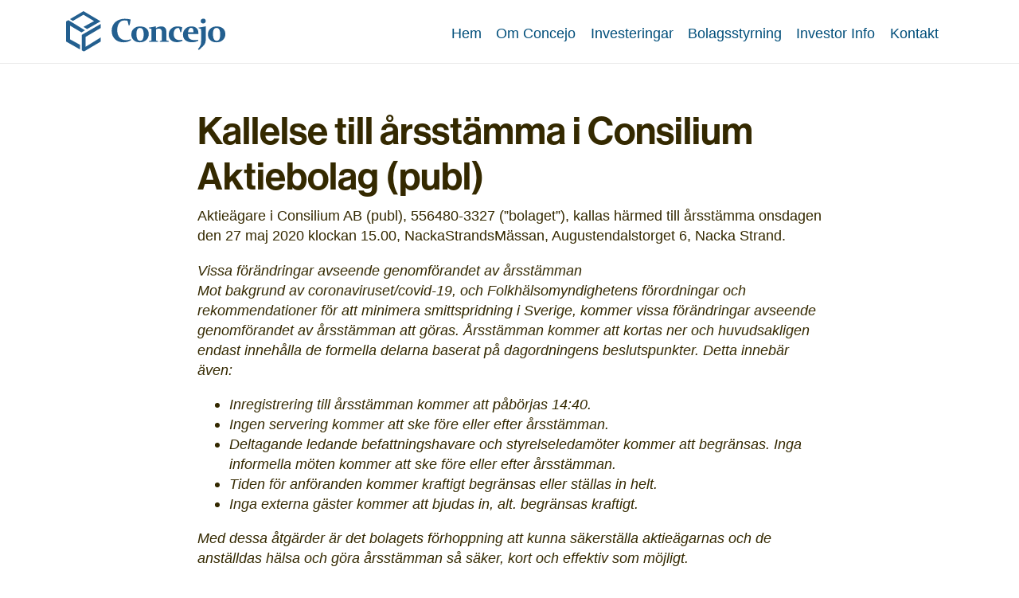

--- FILE ---
content_type: text/html; charset=UTF-8
request_url: https://concejo.se/ir/kallelse-till-arsstamma-i-consilium-aktiebolag-publ/
body_size: 46955
content:
<!DOCTYPE html>
<!--[if lt IE 7 ]> <html class="no-js ie6" lang="sv-SE"> <![endif]-->
<!--[if IE 7 ]>    <html class="no-js ie7" lang="sv-SE"> <![endif]-->
<!--[if IE 8 ]>    <html class="no-js ie8" lang="sv-SE"> <![endif]-->
<!--[if IE 9 ]>    <html class="no-js ie9" lang="sv-SE"> <![endif]-->
<!--[if (gte IE 9)|!(IE)]><!--> <html lang="sv-SE" class="no-js"><!--<![endif]-->
<head>
	<meta charset="UTF-8">
	<meta name="viewport" content="width=device-width, initial-scale=1">

	<link rel="stylesheet" href="https://use.typekit.net/sdp4zre.css">
	
	<link rel="stylesheet" href="https://concejo.se/content/themes/consilium/assets/cision/css/sharegraph.css" type="text/css" media="screen" />
	<link rel="stylesheet" href="https://concejo.se/content/themes/consilium/assets/cision/css/sharecalculator.css"  />
	<link rel="stylesheet" href="https://concejo.se/content/themes/consilium/assets/cision/css/bootstrap.css"  />
	<link rel="stylesheet" href="https://concejo.se/content/themes/consilium/assets/cision/css/bootstrap-datepicker.css" type="text/css" />
	<link rel="stylesheet" href="https://concejo.se/content/themes/consilium/assets/cision/css/cision.css" type="text/css" media="screen" />

	<script type="text/javascript" src="//websolutions.ne.cision.com/Scripts/vendor/jquery.3.3.1.min.js"></script>
	<script type="text/javascript" src="//websolutions.ne.cision.com/Scripts/vendor/bootstrap.min.js"></script>
	<script type="text/javascript" src="//websolutions.ne.cision.com/Scripts/vendor/highstock.7.0.2.min.js"></script>
	<script type="text/javascript" src="//websolutions.ne.cision.com/Scripts/vendor/bootstrap-datepicker.min.js"></script>
	<script type="text/javascript" src="//websolutions.ne.cision.com/Scripts/vendor/fontawesome.min.js"></script>
	<script type="text/javascript" src="//websolutions.ne.cision.com/Scripts/vendor/highcharts.exporting.7.0.2.min.js"></script>
	<script type="text/javascript" src="//websolutions.ne.cision.com/Scripts/vendor/jquery.number.min.js"></script>
	<script type="text/javascript" src="//websolutions.ne.cision.com/Scripts/vendor/jsrender.min.js"></script>
	<script type="text/javascript" src="//websolutions.ne.cision.com/Scripts/vendor/moment-with-locales.min.js"></script>

	<!-- Cision script files -->
	<script type="text/javascript" src="https://concejo.se/content/themes/consilium/assets/cision/js/texts.js"></script>
	<script type="text/javascript" src="https://concejo.se/content/themes/consilium/assets/cision/js/settings.js"></script>
	<script type="text/javascript" src="//websolutions.ne.cision.com/Scripts/dist/Cision.Websolutions-4.2.15.min.js"></script>


	<title>Kallelse till årsstämma i Consilium Aktiebolag (publ) &#x2d; Concejo</title>
	<style>img:is([sizes="auto" i], [sizes^="auto," i]) { contain-intrinsic-size: 3000px 1500px }</style>
	
<!-- The SEO Framework av Sybre Waaijer -->
<meta name="robots" content="max-snippet:-1,max-image-preview:standard,max-video-preview:-1" />
<link rel="canonical" href="https://concejo.se/ir/kallelse-till-arsstamma-i-consilium-aktiebolag-publ/" />
<meta name="description" content="Aktie&auml;gare i Consilium AB (publ), 556480&#x2d;3327 (&rdquo;bolaget&rdquo;), kallas h&auml;rmed till &aring;rsst&auml;mma onsdagen den 27 maj 2020 klockan 15.00, NackaStrandsM&auml;ssan&#8230;" />
<meta property="og:type" content="article" />
<meta property="og:locale" content="sv_SE" />
<meta property="og:site_name" content="Concejo" />
<meta property="og:title" content="Kallelse till årsstämma i Consilium Aktiebolag (publ) &#x2d; Concejo" />
<meta property="og:description" content="Aktie&auml;gare i Consilium AB (publ), 556480&#x2d;3327 (&rdquo;bolaget&rdquo;), kallas h&auml;rmed till &aring;rsst&auml;mma onsdagen den 27 maj 2020 klockan 15.00, NackaStrandsM&auml;ssan, Augustendalstorget 6, Nacka Strand." />
<meta property="og:url" content="https://concejo.se/ir/kallelse-till-arsstamma-i-consilium-aktiebolag-publ/" />
<meta property="og:image" content="https://concejo.se/content/uploads/favicon.png" />
<meta property="og:image:width" content="145" />
<meta property="og:image:height" content="145" />
<meta property="article:published_time" content="2020-04-24T07:30:00+00:00" />
<meta property="article:modified_time" content="2020-04-24T07:30:00+00:00" />
<meta name="twitter:card" content="summary_large_image" />
<meta name="twitter:title" content="Kallelse till årsstämma i Consilium Aktiebolag (publ) &#x2d; Concejo" />
<meta name="twitter:description" content="Aktie&auml;gare i Consilium AB (publ), 556480&#x2d;3327 (&rdquo;bolaget&rdquo;), kallas h&auml;rmed till &aring;rsst&auml;mma onsdagen den 27 maj 2020 klockan 15.00, NackaStrandsM&auml;ssan, Augustendalstorget 6, Nacka Strand." />
<meta name="twitter:image" content="https://concejo.se/content/uploads/favicon.png" />
<meta name="google-site-verification" content="2m1kXghywMZBGaoMGrVWl_mJOVjw0o-CZadlQHdc5No" />
<script type="application/ld+json">{"@context":"https://schema.org","@graph":[{"@type":"WebSite","@id":"https://concejo.se/#/schema/WebSite","url":"https://concejo.se/","name":"Concejo","description":"Developing Companies","inLanguage":"sv-SE","potentialAction":{"@type":"SearchAction","target":{"@type":"EntryPoint","urlTemplate":"https://concejo.se/search/{search_term_string}/"},"query-input":"required name=search_term_string"},"publisher":{"@type":"Organization","@id":"https://concejo.se/#/schema/Organization","name":"Concejo","url":"https://concejo.se/","logo":{"@type":"ImageObject","url":"https://concejo.se/content/uploads/favicon.png","contentUrl":"https://concejo.se/content/uploads/favicon.png","width":145,"height":145}}},{"@type":"WebPage","@id":"https://concejo.se/ir/kallelse-till-arsstamma-i-consilium-aktiebolag-publ/","url":"https://concejo.se/ir/kallelse-till-arsstamma-i-consilium-aktiebolag-publ/","name":"Kallelse till årsstämma i Consilium Aktiebolag (publ) &#x2d; Concejo","description":"Aktie&auml;gare i Consilium AB (publ), 556480&#x2d;3327 (&rdquo;bolaget&rdquo;), kallas h&auml;rmed till &aring;rsst&auml;mma onsdagen den 27 maj 2020 klockan 15.00, NackaStrandsM&auml;ssan&#8230;","inLanguage":"sv-SE","isPartOf":{"@id":"https://concejo.se/#/schema/WebSite"},"breadcrumb":{"@type":"BreadcrumbList","@id":"https://concejo.se/#/schema/BreadcrumbList","itemListElement":[{"@type":"ListItem","position":1,"item":"https://concejo.se/","name":"Concejo"},{"@type":"ListItem","position":2,"item":"https://concejo.se/ir/","name":"Arkiv: IR"},{"@type":"ListItem","position":3,"item":"https://concejo.se/category/prm/","name":"Kategori: Press release"},{"@type":"ListItem","position":4,"name":"Kallelse till årsstämma i Consilium Aktiebolag (publ)"}]},"potentialAction":{"@type":"ReadAction","target":"https://concejo.se/ir/kallelse-till-arsstamma-i-consilium-aktiebolag-publ/"},"datePublished":"2020-04-24T07:30:00+00:00","dateModified":"2020-04-24T07:30:00+00:00"}]}</script>
<!-- / The SEO Framework av Sybre Waaijer | 17.75ms meta | 5.64ms boot -->

<link rel='dns-prefetch' href='//netdna.bootstrapcdn.com' />
<link rel="alternate" type="application/rss+xml" title="Concejo &raquo; Webbflöde" href="https://concejo.se/feed/" />
<link rel="alternate" type="application/rss+xml" title="Concejo &raquo; Kommentarsflöde" href="https://concejo.se/comments/feed/" />
<link rel='stylesheet' id='organic-profile-block-fontawesome-css' href='https://concejo.se/content/plugins/organic-profile-block/block/profile/font-awesome.css?ver=4.7.0' type='text/css' media='all' />
<link rel='stylesheet' id='wp-block-library-css' href='https://concejo.se/wp/wp-includes/css/dist/block-library/style.min.css?ver=6.8.3' type='text/css' media='all' />
<style id='classic-theme-styles-inline-css' type='text/css'>
/*! This file is auto-generated */
.wp-block-button__link{color:#fff;background-color:#32373c;border-radius:9999px;box-shadow:none;text-decoration:none;padding:calc(.667em + 2px) calc(1.333em + 2px);font-size:1.125em}.wp-block-file__button{background:#32373c;color:#fff;text-decoration:none}
</style>
<link rel='stylesheet' id='organic-profile-block-frontend-style-css' href='https://concejo.se/content/plugins/organic-profile-block/block/profile/style.css?ver=1625752118' type='text/css' media='all' />
<style id='global-styles-inline-css' type='text/css'>
:root{--wp--preset--aspect-ratio--square: 1;--wp--preset--aspect-ratio--4-3: 4/3;--wp--preset--aspect-ratio--3-4: 3/4;--wp--preset--aspect-ratio--3-2: 3/2;--wp--preset--aspect-ratio--2-3: 2/3;--wp--preset--aspect-ratio--16-9: 16/9;--wp--preset--aspect-ratio--9-16: 9/16;--wp--preset--color--black: #000000;--wp--preset--color--cyan-bluish-gray: #abb8c3;--wp--preset--color--white: #ffffff;--wp--preset--color--pale-pink: #f78da7;--wp--preset--color--vivid-red: #cf2e2e;--wp--preset--color--luminous-vivid-orange: #ff6900;--wp--preset--color--luminous-vivid-amber: #fcb900;--wp--preset--color--light-green-cyan: #7bdcb5;--wp--preset--color--vivid-green-cyan: #00d084;--wp--preset--color--pale-cyan-blue: #8ed1fc;--wp--preset--color--vivid-cyan-blue: #0693e3;--wp--preset--color--vivid-purple: #9b51e0;--wp--preset--gradient--vivid-cyan-blue-to-vivid-purple: linear-gradient(135deg,rgba(6,147,227,1) 0%,rgb(155,81,224) 100%);--wp--preset--gradient--light-green-cyan-to-vivid-green-cyan: linear-gradient(135deg,rgb(122,220,180) 0%,rgb(0,208,130) 100%);--wp--preset--gradient--luminous-vivid-amber-to-luminous-vivid-orange: linear-gradient(135deg,rgba(252,185,0,1) 0%,rgba(255,105,0,1) 100%);--wp--preset--gradient--luminous-vivid-orange-to-vivid-red: linear-gradient(135deg,rgba(255,105,0,1) 0%,rgb(207,46,46) 100%);--wp--preset--gradient--very-light-gray-to-cyan-bluish-gray: linear-gradient(135deg,rgb(238,238,238) 0%,rgb(169,184,195) 100%);--wp--preset--gradient--cool-to-warm-spectrum: linear-gradient(135deg,rgb(74,234,220) 0%,rgb(151,120,209) 20%,rgb(207,42,186) 40%,rgb(238,44,130) 60%,rgb(251,105,98) 80%,rgb(254,248,76) 100%);--wp--preset--gradient--blush-light-purple: linear-gradient(135deg,rgb(255,206,236) 0%,rgb(152,150,240) 100%);--wp--preset--gradient--blush-bordeaux: linear-gradient(135deg,rgb(254,205,165) 0%,rgb(254,45,45) 50%,rgb(107,0,62) 100%);--wp--preset--gradient--luminous-dusk: linear-gradient(135deg,rgb(255,203,112) 0%,rgb(199,81,192) 50%,rgb(65,88,208) 100%);--wp--preset--gradient--pale-ocean: linear-gradient(135deg,rgb(255,245,203) 0%,rgb(182,227,212) 50%,rgb(51,167,181) 100%);--wp--preset--gradient--electric-grass: linear-gradient(135deg,rgb(202,248,128) 0%,rgb(113,206,126) 100%);--wp--preset--gradient--midnight: linear-gradient(135deg,rgb(2,3,129) 0%,rgb(40,116,252) 100%);--wp--preset--font-size--small: 13px;--wp--preset--font-size--medium: 20px;--wp--preset--font-size--large: 36px;--wp--preset--font-size--x-large: 42px;--wp--preset--spacing--20: 0.44rem;--wp--preset--spacing--30: 0.67rem;--wp--preset--spacing--40: 1rem;--wp--preset--spacing--50: 1.5rem;--wp--preset--spacing--60: 2.25rem;--wp--preset--spacing--70: 3.38rem;--wp--preset--spacing--80: 5.06rem;--wp--preset--shadow--natural: 6px 6px 9px rgba(0, 0, 0, 0.2);--wp--preset--shadow--deep: 12px 12px 50px rgba(0, 0, 0, 0.4);--wp--preset--shadow--sharp: 6px 6px 0px rgba(0, 0, 0, 0.2);--wp--preset--shadow--outlined: 6px 6px 0px -3px rgba(255, 255, 255, 1), 6px 6px rgba(0, 0, 0, 1);--wp--preset--shadow--crisp: 6px 6px 0px rgba(0, 0, 0, 1);}:where(.is-layout-flex){gap: 0.5em;}:where(.is-layout-grid){gap: 0.5em;}body .is-layout-flex{display: flex;}.is-layout-flex{flex-wrap: wrap;align-items: center;}.is-layout-flex > :is(*, div){margin: 0;}body .is-layout-grid{display: grid;}.is-layout-grid > :is(*, div){margin: 0;}:where(.wp-block-columns.is-layout-flex){gap: 2em;}:where(.wp-block-columns.is-layout-grid){gap: 2em;}:where(.wp-block-post-template.is-layout-flex){gap: 1.25em;}:where(.wp-block-post-template.is-layout-grid){gap: 1.25em;}.has-black-color{color: var(--wp--preset--color--black) !important;}.has-cyan-bluish-gray-color{color: var(--wp--preset--color--cyan-bluish-gray) !important;}.has-white-color{color: var(--wp--preset--color--white) !important;}.has-pale-pink-color{color: var(--wp--preset--color--pale-pink) !important;}.has-vivid-red-color{color: var(--wp--preset--color--vivid-red) !important;}.has-luminous-vivid-orange-color{color: var(--wp--preset--color--luminous-vivid-orange) !important;}.has-luminous-vivid-amber-color{color: var(--wp--preset--color--luminous-vivid-amber) !important;}.has-light-green-cyan-color{color: var(--wp--preset--color--light-green-cyan) !important;}.has-vivid-green-cyan-color{color: var(--wp--preset--color--vivid-green-cyan) !important;}.has-pale-cyan-blue-color{color: var(--wp--preset--color--pale-cyan-blue) !important;}.has-vivid-cyan-blue-color{color: var(--wp--preset--color--vivid-cyan-blue) !important;}.has-vivid-purple-color{color: var(--wp--preset--color--vivid-purple) !important;}.has-black-background-color{background-color: var(--wp--preset--color--black) !important;}.has-cyan-bluish-gray-background-color{background-color: var(--wp--preset--color--cyan-bluish-gray) !important;}.has-white-background-color{background-color: var(--wp--preset--color--white) !important;}.has-pale-pink-background-color{background-color: var(--wp--preset--color--pale-pink) !important;}.has-vivid-red-background-color{background-color: var(--wp--preset--color--vivid-red) !important;}.has-luminous-vivid-orange-background-color{background-color: var(--wp--preset--color--luminous-vivid-orange) !important;}.has-luminous-vivid-amber-background-color{background-color: var(--wp--preset--color--luminous-vivid-amber) !important;}.has-light-green-cyan-background-color{background-color: var(--wp--preset--color--light-green-cyan) !important;}.has-vivid-green-cyan-background-color{background-color: var(--wp--preset--color--vivid-green-cyan) !important;}.has-pale-cyan-blue-background-color{background-color: var(--wp--preset--color--pale-cyan-blue) !important;}.has-vivid-cyan-blue-background-color{background-color: var(--wp--preset--color--vivid-cyan-blue) !important;}.has-vivid-purple-background-color{background-color: var(--wp--preset--color--vivid-purple) !important;}.has-black-border-color{border-color: var(--wp--preset--color--black) !important;}.has-cyan-bluish-gray-border-color{border-color: var(--wp--preset--color--cyan-bluish-gray) !important;}.has-white-border-color{border-color: var(--wp--preset--color--white) !important;}.has-pale-pink-border-color{border-color: var(--wp--preset--color--pale-pink) !important;}.has-vivid-red-border-color{border-color: var(--wp--preset--color--vivid-red) !important;}.has-luminous-vivid-orange-border-color{border-color: var(--wp--preset--color--luminous-vivid-orange) !important;}.has-luminous-vivid-amber-border-color{border-color: var(--wp--preset--color--luminous-vivid-amber) !important;}.has-light-green-cyan-border-color{border-color: var(--wp--preset--color--light-green-cyan) !important;}.has-vivid-green-cyan-border-color{border-color: var(--wp--preset--color--vivid-green-cyan) !important;}.has-pale-cyan-blue-border-color{border-color: var(--wp--preset--color--pale-cyan-blue) !important;}.has-vivid-cyan-blue-border-color{border-color: var(--wp--preset--color--vivid-cyan-blue) !important;}.has-vivid-purple-border-color{border-color: var(--wp--preset--color--vivid-purple) !important;}.has-vivid-cyan-blue-to-vivid-purple-gradient-background{background: var(--wp--preset--gradient--vivid-cyan-blue-to-vivid-purple) !important;}.has-light-green-cyan-to-vivid-green-cyan-gradient-background{background: var(--wp--preset--gradient--light-green-cyan-to-vivid-green-cyan) !important;}.has-luminous-vivid-amber-to-luminous-vivid-orange-gradient-background{background: var(--wp--preset--gradient--luminous-vivid-amber-to-luminous-vivid-orange) !important;}.has-luminous-vivid-orange-to-vivid-red-gradient-background{background: var(--wp--preset--gradient--luminous-vivid-orange-to-vivid-red) !important;}.has-very-light-gray-to-cyan-bluish-gray-gradient-background{background: var(--wp--preset--gradient--very-light-gray-to-cyan-bluish-gray) !important;}.has-cool-to-warm-spectrum-gradient-background{background: var(--wp--preset--gradient--cool-to-warm-spectrum) !important;}.has-blush-light-purple-gradient-background{background: var(--wp--preset--gradient--blush-light-purple) !important;}.has-blush-bordeaux-gradient-background{background: var(--wp--preset--gradient--blush-bordeaux) !important;}.has-luminous-dusk-gradient-background{background: var(--wp--preset--gradient--luminous-dusk) !important;}.has-pale-ocean-gradient-background{background: var(--wp--preset--gradient--pale-ocean) !important;}.has-electric-grass-gradient-background{background: var(--wp--preset--gradient--electric-grass) !important;}.has-midnight-gradient-background{background: var(--wp--preset--gradient--midnight) !important;}.has-small-font-size{font-size: var(--wp--preset--font-size--small) !important;}.has-medium-font-size{font-size: var(--wp--preset--font-size--medium) !important;}.has-large-font-size{font-size: var(--wp--preset--font-size--large) !important;}.has-x-large-font-size{font-size: var(--wp--preset--font-size--x-large) !important;}
:where(.wp-block-post-template.is-layout-flex){gap: 1.25em;}:where(.wp-block-post-template.is-layout-grid){gap: 1.25em;}
:where(.wp-block-columns.is-layout-flex){gap: 2em;}:where(.wp-block-columns.is-layout-grid){gap: 2em;}
:root :where(.wp-block-pullquote){font-size: 1.5em;line-height: 1.6;}
</style>
<link rel='stylesheet' id='sa_mmenu_css-css' href='https://concejo.se/content/themes/consilium/bower_components/jQuery.mmenu/dist/jquery.mmenu.all.css?ver=6.8.3' type='text/css' media='all' />
<link rel='stylesheet' id='sa_stylesheet-css' href='https://concejo.se/content/themes/consilium/assets/css/style.css?ver=1.3.1' type='text/css' media='all' />
<!--[if lt IE 9]>
<link rel='stylesheet' id='sa_ie_only-css' href='https://concejo.se/content/themes/consilium/assets/css/ie.css?ver=6.8.3' type='text/css' media='all' />
<![endif]-->
<link rel='stylesheet' id='font-awsome-css' href='//netdna.bootstrapcdn.com/font-awesome/4.7.0/css/font-awesome.css?ver=6.8.3' type='text/css' media='all' />
<script type="text/javascript" src="https://concejo.se/content/plugins/jquery-updater/js/jquery-3.7.1.min.js?ver=3.7.1" id="jquery-core-js"></script>
<script type="text/javascript" src="https://concejo.se/content/plugins/jquery-updater/js/jquery-migrate-3.5.2.min.js?ver=3.5.2" id="jquery-migrate-js"></script>
<link rel="alternate" title="oEmbed (JSON)" type="application/json+oembed" href="https://concejo.se/wp-json/oembed/1.0/embed?url=https%3A%2F%2Fconcejo.se%2Fir%2Fkallelse-till-arsstamma-i-consilium-aktiebolag-publ%2F" />
<link rel="alternate" title="oEmbed (XML)" type="text/xml+oembed" href="https://concejo.se/wp-json/oembed/1.0/embed?url=https%3A%2F%2Fconcejo.se%2Fir%2Fkallelse-till-arsstamma-i-consilium-aktiebolag-publ%2F&#038;format=xml" />
	<style>
		.class_gwp_my_template_file {
			cursor:help;
		}
	</style>
	<link rel="icon" href="https://concejo.se/content/uploads/favicon-150x150.png" sizes="32x32" />
<link rel="icon" href="https://concejo.se/content/uploads/favicon-200x200.png" sizes="192x192" />
<link rel="apple-touch-icon" href="https://concejo.se/content/uploads/favicon-200x200.png" />
<meta name="msapplication-TileImage" content="https://concejo.se/content/uploads/favicon-600x600.png" />
</head>

<body class="wp-singular ir-template-default single single-ir postid-2178 wp-custom-logo wp-embed-responsive wp-theme-consilium">

<div class="wrap">	
<a href="#" id="hamburger" class="mm-slideout">
	<span class="hamburger hamburger--elastic">
		<span class="hamburger-box">
			<span class="hamburger-inner"></span>
		</span>
	</span>
</a>

				
	<header class="masthead group">
		<div class="row inner">

						<a class="logo" href="https://concejo.se/">
				<img src="https://concejo.se/content/uploads/logo_concejo_blue_PMS2186U.svg" alt="Concejo" />
			</a>
		<!-- </div>
		<div class="row navigation"> 
			<div class="inner"> -->
				<nav id="nav-main">	
					<ul id="topnav" class="nav group"><li id="menu-item-54" class="menu-item menu-item-type-custom menu-item-object-custom menu-item-54"><a href="/">Hem</a></li>
<li id="menu-item-3070" class="menu-item menu-item-type-post_type menu-item-object-page menu-item-has-children menu-item-3070"><a href="https://concejo.se/om-concejo/">Om Concejo</a>
<ul class="sub-menu">
	<li id="menu-item-107" class="menu-item menu-item-type-post_type menu-item-object-page menu-item-107"><a href="https://concejo.se/om-concejo/historik/">Historik</a></li>
</ul>
</li>
<li id="menu-item-3518" class="menu-item menu-item-type-post_type menu-item-object-page menu-item-3518"><a href="https://concejo.se/investeringar/">Investeringar</a></li>
<li id="menu-item-50" class="menu-item menu-item-type-post_type menu-item-object-page menu-item-has-children menu-item-50"><a href="https://concejo.se/bolagsstyrning/">Bolagsstyrning</a>
<ul class="sub-menu">
	<li id="menu-item-47" class="menu-item menu-item-type-post_type menu-item-object-page menu-item-47"><a href="https://concejo.se/bolagsstyrning/bolagsordning/">Bolagsordning</a></li>
	<li id="menu-item-59" class="menu-item menu-item-type-post_type menu-item-object-page menu-item-59"><a href="https://concejo.se/bolagsstyrning/ersattning-till-ledande-befattningshavare/">Ersättning befattningshavare</a></li>
	<li id="menu-item-63" class="menu-item menu-item-type-post_type menu-item-object-page menu-item-63"><a href="https://concejo.se/bolagsstyrning/revisorer/">Revisorer</a></li>
	<li id="menu-item-73" class="menu-item menu-item-type-post_type menu-item-object-page menu-item-73"><a href="https://concejo.se/bolagsstyrning/styrelse/">Styrelse</a></li>
	<li id="menu-item-122" class="menu-item menu-item-type-post_type menu-item-object-page menu-item-122"><a href="https://concejo.se/bolagsstyrning/bolagsstyrningsrapport/">Bolagsstyrningsrapport</a></li>
	<li id="menu-item-123" class="menu-item menu-item-type-post_type menu-item-object-page menu-item-123"><a href="https://concejo.se/bolagsstyrning/ledning/">Ledning</a></li>
	<li id="menu-item-124" class="menu-item menu-item-type-post_type menu-item-object-page menu-item-124"><a href="https://concejo.se/bolagsstyrning/valberedning/">Valberedning</a></li>
	<li id="menu-item-2265" class="menu-item menu-item-type-post_type menu-item-object-page menu-item-2265"><a href="https://concejo.se/bolagsstyrning/ansvarstagande/">Ansvarstagande</a></li>
</ul>
</li>
<li id="menu-item-169" class="menu-item menu-item-type-post_type menu-item-object-page menu-item-has-children menu-item-169"><a href="https://concejo.se/investor-info/">Investor Info</a>
<ul class="sub-menu">
	<li id="menu-item-174" class="menu-item menu-item-type-post_type menu-item-object-page menu-item-174"><a href="https://concejo.se/investor-info/extra-bolagsstamma/">Extra bolagsstämma</a></li>
	<li id="menu-item-172" class="menu-item menu-item-type-post_type menu-item-object-page menu-item-172"><a href="https://concejo.se/investor-info/arsstamma/">Årsstämma</a></li>
	<li id="menu-item-171" class="menu-item menu-item-type-post_type menu-item-object-page menu-item-171"><a href="https://concejo.se/investor-info/arsredovisning/">Årsredovisning</a></li>
	<li id="menu-item-178" class="menu-item menu-item-type-post_type menu-item-object-page menu-item-178"><a href="https://concejo.se/investor-info/prospekt/">Prospekt</a></li>
	<li id="menu-item-175" class="menu-item menu-item-type-post_type menu-item-object-page menu-item-175"><a href="https://concejo.se/investor-info/kalender/">Kalender</a></li>
	<li id="menu-item-303" class="menu-item menu-item-type-post_type menu-item-object-page menu-item-303"><a href="https://concejo.se/investor-info/rapporter/">Rapporter</a></li>
	<li id="menu-item-179" class="menu-item menu-item-type-post_type menu-item-object-page menu-item-179"><a href="https://concejo.se/investor-info/regulatoriska-pressreleaser/">Regulatoriska Pressreleaser</a></li>
	<li id="menu-item-176" class="menu-item menu-item-type-post_type menu-item-object-page menu-item-176"><a href="https://concejo.se/investor-info/ovriga-pressreleaser/">Övriga Pressreleaser</a></li>
	<li id="menu-item-170" class="menu-item menu-item-type-post_type menu-item-object-page menu-item-has-children menu-item-170"><a href="https://concejo.se/investor-info/aktien/">Aktien</a>
	<ul class="sub-menu">
		<li id="menu-item-289" class="menu-item menu-item-type-post_type menu-item-object-page menu-item-289"><a href="https://concejo.se/investor-info/aktien/storsta-agarna/">Största ägarna</a></li>
		<li id="menu-item-288" class="menu-item menu-item-type-post_type menu-item-object-page menu-item-288"><a href="https://concejo.se/investor-info/aktien/utdelning/">Utdelning</a></li>
	</ul>
</li>
	<li id="menu-item-177" class="menu-item menu-item-type-post_type menu-item-object-page menu-item-177"><a href="https://concejo.se/investor-info/prenumerera/">Prenumerera</a></li>
</ul>
</li>
<li id="menu-item-93" class="menu-item menu-item-type-post_type menu-item-object-page menu-item-93"><a href="https://concejo.se/kontakt/">Kontakt</a></li>
</ul>				</nav>
			<!-- </div> -->
		</div>
	</header>


<div class="row">
	<div class="inner maincontent">
		
		

<article class="post-2178 ir type-ir status-publish hentry category-prm" id="post-2178">
	<header class="header"> 
		<h1>Kallelse till årsstämma i Consilium Aktiebolag (publ)</h1>	</header>
	<p><span><span>Aktieägare i Consilium AB (publ), 556480-3327 (”bolaget”), kallas härmed till årsstämma onsdagen den 27 maj 2020 klockan 15.00, <span>NackaStrandsMässan, Augustendalstorget 6, Nacka Strand.</span></span></span></p>
<p><span><span><strong><em><span>Vissa förändringar avseende genomförandet av årsstämman</span></em></strong></span></span><br />
<span><span><em><span>Mot bakgrund av coronaviruset/covid-19, och Folkhälsomyndighetens förordningar och rekommendationer för att minimera smittspridning i Sverige, kommer vissa förändringar avseende genomförandet av årsstämman att göras. Årsstämman kommer att kortas ner och huvudsakligen endast innehålla de formella delarna baserat på dagordningens beslutspunkter. Detta innebär även:</span></em></span></span></p>
<ul>
<li><span><span><span><em>Inregistrering till årsstämman kommer att påbörjas 14:40.</em></span></span></span></li>
<li><span><span><span><em>Ingen servering kommer att ske före eller efter årsstämman.</em></span></span></span></li>
<li><span><span><span><em>Deltagande ledande befattningshavare och styrelseledamöter kommer att begränsas. Inga informella möten kommer att ske före eller efter årsstämman.</em></span></span></span></li>
<li><span><span><span><em>Tiden för anföranden kommer kraftigt begränsas eller ställas in helt.</em></span></span></span></li>
<li><span><span><span><em>Inga externa gäster kommer att bjudas in, alt. begränsas kraftigt.</em></span></span></span></li>
</ul>
<p><span><span><em><span>Med dessa åtgärder är det bolagets förhoppning att kunna säkerställa aktieägarnas och de anställdas hälsa och göra årsstämman så säker, kort och effektiv som möjligt.</span></em></span></span></p>
<p><span><span><em><span>För aktieägare som känner sig oroliga för smittspridningen vill bolaget påminna om möjligheten att inte närvara personligen vid årsstämman, utan istället utnyttja möjligheten till att representeras via ombud. Fullmaktsformulär för sådant ombud finns att ladda ner på Consiliums webbplats: ab.consilium.se.</span></em></span></span></p>
<p><span><span><em><span>Consilium följer noga händelseutvecklingen kring coronaviruset/covid-19 och kommer om behov uppstår att uppdatera sina åtgärder inför årsstämman på bolagets webbplats.</span></em></span></span></p>
<p><span><span><strong>Anmälan</strong></span></span><br />
<span><span>Aktieägare som önskar delta i årsstämman skall:</span></span><br />
<span><span>dels vara införd i den av Euroclear Sweden AB förda aktieboken torsdagen den 20 maj 2020, dels senast torsdagen den 20 maj 2020 klockan 16.00 ha anmält sitt deltagande till bolaget, antingen skriftligen under rubriken &#8221;Årsstämma&#8221; på adress Box 5028, 131 05 Nacka, eller per e-post <a href="mailto:info@consilium.se">info@consilium.se</a>, eller per telefon 08-563 05 300. Vid anmälan skall aktieägare uppge namn, person-organisationsnummer, adress och telefonnummer, eventuella biträden samt registrerat aktieinnehav.</span></span></p>
<p><span><span>Aktieägare som har sina aktier förvaltarregistrerade måste för att äga rätt att deltaga i årsstämman tillfälligt låta omregistrera aktierna i eget namn och måste därför i god tid före avstämningsdagen senast torsdagen den 20 maj 2020 begära sådan omregistrering hos förvaltaren.</span></span></p>
<p><span><span><strong>Ombud</strong></span></span><br />
<span><span>Aktieägare som företräds genom ombud skall utfärda dagtecknad fullmakt för ombudet. Om fullmakten utfärdas av juridisk person skall bestyrkt kopia av registreringsbevis eller motsvarande för den juridiska personen bifogas. Fullmakt och registreringsbevis bör i god tid innan årsstämman insändas per brev till bolaget på ovan angivna adress. Fullmaktsformulär kommer att finnas tillgängligt för nedladdning på bolagets webbplats ab.consilium.se.</span></span></p>
<p><span><span><strong>Förslag till dagordning</strong></span></span><br />
<span><span>På årsstämman skall följande ärenden behandlas:</span></span></p>
<ol>
<li><span><span>Stämmans öppnande.</span></span></li>
<li><span><span>Val av ordförande vid stämman.</span></span></li>
<li><span><span>Upprättande och godkännande av röstlängd.</span></span></li>
<li><span><span>Framläggande och godkännande av dagordning.</span></span></li>
<li><span><span>Val av en eller flera justeringsmän.</span></span></li>
<li><span><span>Prövning av om stämman blivit behörigen sammankallad.</span></span></li>
<li><span><span>Eventuellt kort anförande av verkställande direktören.</span></span></li>
<li><span><span>Framläggande av årsredovisning och revisionsberättelse samt koncernredovisning och koncernrevisionsberättelse.</span></span></li>
<li><span><span>Beslut om:</span> </span>
<ol>
<li><span><span>fastställande av resultaträkning och balansräkning samt koncernresultaträkning och koncernbalansräkning,</span></span></li>
<li><span><span>dispositioner beträffande bolagets resultat enligt den fastställda balansräkningen,</span></span></li>
<li><span><span>ansvarsfrihet för styrelseledamöter och verkställande direktör.</span></span></li>
</ol>
<p>	<span><span> </span></span></li>
<li><span><span>Redogörelse för valberedningens arbete.</span></span></li>
<li><span><span>Fastställande av antalet styrelseledamöter.</span></span></li>
<li><span><span>Fastställande av styrelse- och revisorsarvoden.</span></span></li>
<li><span><span>Val av styrelse och styrelseordförande.</span></span></li>
<li><span><span>Val av revisor.</span></span></li>
<li><span><span>Nomineringsprocedur och val av valberedning, samt fastställande av instruktion.</span></span></li>
<li><span><span>Beslut om riktlinjer för ersättning till ledande befattningshavare.</span></span></li>
<li><span><span>Beslut om bemyndigande för styrelsen att för företagsförvärv fatta beslut om emission av aktier och konvertibla skuldebrev.</span></span></li>
<li><span><span>Beslut om ändring av bolagsordningen.</span></span></li>
<li><span><span>Övriga frågor.</span></span></li>
<li><span><span>Stämmans avslutande.</span></span></li>
</ol>
<p><span><span><strong>Förslag till dispositioner beträffande fritt eget kapital i Moderbolaget enligt den fastställda</strong> <strong>balansräkningen (punkt 9b)</strong></span></span><br />
<span><span>Fritt eget kapital i moderbolaget uppgår per 2019-12-31 till 242 695 KSEK. Styrelsen föreslår årstämman att utdelning lämnas med 17,00 SEK per aktie, vilket motsvarar 198 862 KSEK. Styrelsen föreslår också att återbetala erhållna villkorade aktieägartillskott om totalt 15 300 KSEK till Platanen Holding AB och att återstående fritt eget kapital om 28 533 KSEK i moderbolaget överförs i ny räkning.</span></span></p>
<p><span><span><strong>Valberedningens förslag till beslut</strong></span></span><br />
<span><span>Valberedningen, bestående av Lennart Norling, ordförande, Rasmus Palmqvist representant för Sound Invest AB, samt styrelsens ordförande Carl Rosenblad, föreslår följande:</span></span></p>
<p><span><span><strong>Punkt 2)</strong> Styrelseledamot Erik Lindborg väljs till ordförande för stämman.</span></span></p>
<p><span><span><strong>Punkt 11)</strong> Antalet stämmovalda styrelseledamöter skall vara fem ordinarie ledamöter utan suppleanter.</span></span></p>
<p><span><span><strong>Punkt 12)</strong> Arvode till styrelseledamöterna föreslås utgå med 700 000 kronor att fördelas med 250 000 kronor till ordföranden och 150 000 kronor vardera till styrelsens externa stämmovalda ledamöter. Till revisor skall arvode utbetalas enligt faktura i enlighet med godkända inköpsprinciper.</span></span></p>
<p><span><span><strong>Punkt 13)</strong> Omval av de nuvarande ordinarie styrelseledamöterna Erik Lindborg, Fredrik Nygren, Carl Adam Rosenblad, Thomasine Rosenblad samt nyval av Sten Ankarcrona. </span></span></p>
<p><span><span><strong>Sten Ankarcrona</strong> är 54 år gammal och arbetar idag som senior rådgivare inom finans och kapitalförvaltning. Stens tidigare erfarenhet inkluderar CEO Victoria Investment Group Ltd, MD HSBC Global Asset Management Norden, CEO HSBC Global Asset Management Singapore, samt seniora positioner vid Nordea Investment Management. Sten är oberoende till såväl bolaget som till någon av bolagets större aktieägare. Sten Ankarcrona är idag styrelseordförande i Hercules Investeringsfond samt ledamot av Riddarhusdirektionen.</span></span></p>
<p><span><span>Valberedningen föreslår slutligen att Erik Lindborg, styrelseledamot i Consilium AB (publ) sedan 2012, väljs till ny styrelseordförande.</span></span></p>
<p><span><span><em>Närmare presentation av samtliga föreslagna ledamöter, samt valberedningens arbete, finns på bolagets webbplats: ab.consilium.se</em></span></span></p>
<p><span><span><strong>Punkt 14)</strong> Revisionsbolaget Öhrlings PricewaterhouseCoopers AB, med Camilla Samuelsson som huvudansvarig revisor, valdes på årsstämman 2018 för en period om 4 år, vilket innebär att ny revisor ska väljas på årsstämman 2022.</span></span></p>
<p><span><span><strong>Förslag till nomineringsprocedur, val av valberedning samt fastställande av instruktion för valberedningen (punkt 15)</strong></span></span><br />
<span><span>Förslaget till valberedningens ledamöter bygger på tidigare tillämpade principer, innebärande en dialog mellan styrelsen och bolagets röstmässigt största aktieägare, och att styrelsen lägger fram förslag till beslut på årsstämman.</span></span></p>
<p><span><span>Styrelsen föreslår att valberedningen ska utgöras av tre ledamöter och att årsstämman väljer Ann-Marie Åström, Fredrik Nygren samt Carl Rosenblad, till ledamöter i valberedningen och att Ann-Marie Åström väljs som ordförande. Styrelsen föreslår vidare att valberedningens ordförande skall uppbära ett arvode om 15 000 kronor och att övriga ledamöter förutom huvudaktieägaren skall uppbära ett arvode om 10 000 kronor. Eventuella skäliga kostnader som uppstår i arbetet skall bäras av bolaget. Valberedningens mandattid löper intill dess att ny valberedning utses. Om ledamot i valberedningen skulle lämna till uppdrag innan dess arbete är slutfört, eller om det på grund av inträffade ägarförändringar bedöms lämpligt, äger valberedningen i samråd med bolagets röstmässigt större aktieägare rätt att utse en ersättare, dock med begränsningen att det sammanlagda antalet ledamöter inte skall överstiga tre.</span></span></p>
<p><span><span><strong>Instruktion för valberedningen</strong></span></span><br />
<span><span>Valberedningen uppdras att inför årsstämman 2021 arbeta fram förslag till beslut om antal styrelseledamöter, val av styrelseledamöter samt styrelseordförande, val av revisor, förslag till styrelsearvode och revisorsarvode samt val av ordförande vid årsstämman, samt eventuellt tillkommande uppgifter som ankommer på valberedningen i enlighet med Svensk kod för bolagsstyrning.</span></span></p>
<p><span><span><strong>Styrelsens förslag till riktlinjer för ersättning till ledande befattningshavare</strong></span></span><br />
<span><span>Följande riktlinjer omfattar verkställande direktör och övriga ledande befattningshavare i Consilium-koncernen (”bolaget”). Efter att riktlinjerna antagits av årsstämman ska dessa tillämpas på ersättningar som avtalas samt på förändringar i redan avtalade ersättningar. Riktlinjerna omfattar inte ersättningar som beslutas av bolagsstämman, så som exempelvis aktierelaterad ersättning. </span></span></p>
<p><span><span><em><u>Riktlinjernas främjande av bolagets affärsstrategi, långsiktiga intressen och hållbarhet</u></em></span></span><br />
<span><span>Consiliums övergripande mål är att skapa värde för aktieägarna genom att utnyttja koncernens kompetens, långa erfarenhet och innovationsförmåga. Tillväxtsatsningarna ska ske inom produkt- och marknadsområden där Consilium redan har, eller kan uppnå, en ledande ställning. För mer information om Consiliums mål, vision och affärsstrategier, se bolagets <a target="_blank" href="https://concejo.se/?__hstc=49434617.42df91a15ba6e4a01ec52c8631bfd12e.1586780393293.1587387434874.1587390937205.8&amp;__hssc=49434617.1.1587390937205&amp;__hsfp=1327892365" rel="nofollow noopener noreferrer">hemsida</a>. </span></span></p>
<p><span><span>En framgångsrik implementering av bolagets affärsstrategi och långsiktiga intressen, inklusive hållbarhet, förutsätter att bolaget kan rekrytera och behålla kvalificerade ledande befattningshavare. Det i sin tur förutsätter att bolaget kan erbjuda en konkurrenskraftig totalersättning, som möjliggörs genom dessa riktlinjer.&nbsp; </span></span></p>
<p><span><span>Rörlig kontantersättning som omfattas av dessa riktlinjer ska syfta till att främja bolagets affärsstrategi samt långsiktiga intressen, inklusive dess hållbarhet. </span></span></p>
<p><span><span><em><u>Ersättningskomponenter och andra villkor</u></em></span></span><br />
<span><span>Totalersättningen ska vara marknadsmässig och kan bestå av följande komponenter: fast grundlön, kontantbaserad rörlig lön, pension samt andra förmåner. Utöver vad som fastställs i riktlinjerna kan bolagsstämman besluta om exempelvis aktie- eller aktiekursrelaterade ersättningar.</span></span></p>
<p><span><span>Grundlön ska vara individuellt bestämd och baserad på den ledande befattningshavarens ansvarsområden och erfarenhet. Kriterier för utbetalning av rörlig lön ska kunna mätas under en period om ett eller flera år. Den årliga rörliga kontantersättningen får uppgå till högst 40 procent av fast årslön. Rörlig lön är ej pensionsgrundande. </span></span></p>
<p><span><span>Bolagsledningens pensionsvillkor ska vara marknadsmässiga i förhållande till vad som gäller för motsvarande befattningshavare på den marknad respektive befattningshavare är verksam, maximalt 35 procent av fast årslön inklusive semesterersättning, och baseras på premiebestämda pensionslösningar, om inte befattningshavaren omfattas av förmånsbestämd pension, exempelvis enligt gällande kollektivavtalsbestämmelser.</span></span></p>
<p><span><span>Andra förmåner kan inkludera bilförmån, samt ytterligare försäkringar som exempelvis sjukvårdsförsäkring. Premier och andra kostnader av sådana förmåner får sammanlagt uppgå till högst 5 procent av den fasta årslönen. </span></span></p>
<p><span><span>Styrelsen kan besluta om ytterligare rörlig ersättning vid extraordinära omständigheter, förutsatt att sådana extraordinära arrangemang är tidsbegränsade och endast görs på individnivå i syfte att rekrytera eller behålla personal, eller som ersättning för extraordinär arbetsinsats utöver ordinarie arbetsuppgifter. Sådan ersättning får inte överstiga 100 procent av individens årliga totalersättning. Vidare får sådan ersättning inte betalas ut mer än en gång per år och individ. </span></span></p>
<p><span><span><em><u>Upphörande av anställning</u></em></span></span><br />
<span><span>Uppsägningstid för medlem av bolagsledningen ska på bolagets initiativ vara högst 12 månader, och på individens initiativ 6 månader. Inget avgångsvederlag utgår.</span></span></p>
<p><span><span><em><u>Kriterier för utbetalning av rörlig kontantersättning</u></em></span></span><br />
<span><span>Den rörliga ersättning ska belöna uppfyllelsen av förbestämda och mätbara kriterier, finansiella eller icke-finansiella, som tydligt relaterar till bolagets finansiella eller icke-finansiella mål. Kriterierna ska främja bolagets affärsstrategi och långsiktiga intressen, inklusive hållbarhet.</span></span></p>
<p><span><span>När mätperioden för uppfyllelse av kriterier för utbetalning av rörlig kontantersättning avslutas sker en utfallsbedömning. Styrelsen ansvarar härvid för utfallsbedömningen för verkställande direktören samt övriga medlemmar i bolagsledningen. Bedömning baseras för finansiella mål på den av bolaget senast offentliggjorda finansiella informationen. </span></span></p>
<p><span><span><em><u>Lön och anställningsvillkor för anställda</u></em></span></span><br />
<span><span>Vid beredningen av styrelsens förslag till dessa ersättningsriktlinjer har lön och anställningsvillkor för bolagets anställda beaktats genom att uppgifter om anställdas totalersättning, ersättningens komponenter samt ersättningens ökning och ökningstakt över tid har utgjort en del av styrelsens beslutsunderlag vid utvärderingen av skäligheten av riktlinjerna och de begränsningar som följer av dessa. </span></span></p>
<p><span><span><em><u>Beslutsprocess för att fastställa, utvärdera och tillämpa riktlinjerna</u></em></span></span><br />
<span><span>Styrelsen har valt att inte inrätta något ersättningsutskott utan fullgör i sin helhet de uppgifter som tillfaller ett sådant. Styrelsen har i uppgift att lägga fram förslag till riktlinjer för ersättning till ledande befattningshavare. Styrelsen ska upprätta ett förslag till nya riktlinjer åtminstone vart fjärde år, och lägga fram förslag till beslut vid årsstämman. </span></span></p>
<p><span><span>Styrelsen ska vidare följa och utvärdera program för rörliga ersättningar för bolagets ledning och tillämpningen av riktlinjerna sett till ersättningsnivåer och strukturer. Vid styrelsens behandling av, och beslut i, ersättningsrelaterade frågor närvarar inte medlemmar ur bolagsledningen i den mån de berörs av frågorna. </span></span></p>
<p><span><span><em><u>Information om ersättningar utifrån de riktlinjer som beslutades av årsstämman 2019</u></em></span></span><br />
<span><span>De riktlinjer som antogs vid årsstämman 2019 har följts utan avvikelse, och samtliga ersättningar som betalats ut eller kommer att betalas överensstämmer med riktlinjerna. Ingen ledande befattningshavare har erhållit någon bonus för räkenskapsåret 2019.</span></span></p>
<p><span><span>Styrelsen föreslår att årsstämman fattar beslut om att en särskild bonus för det framgångsrika arbetet med försäljningen av affärsområde Marine &amp; Safety skall utgå till verkställande direktör, ledande befattningshavare och annan nyckelpersonal som varit ansvariga för transaktionens genomförande. Bonusen ska sammanlagt uppgå till maximalt 10&nbsp;700&nbsp;000 kronor, varvid ingen enskild bonus skall överstiga 1 800 000 kronor.</span></span></p>
<p><span><span><strong>Förslag till beslut avseende emissionsbemyndigande för styrelsen (punkt 17)</strong></span></span><br />
<span><span>Styrelsen bemyndigas jämlikt 13 kap 35 § och 15 kap 33 § aktiebolagslagen att längst intill 2021 års årsstämma vid ett eller flera tillfällen fatta beslut om nyemission av antingen sammanlagt högst 1 100 000 nya B-aktier eller konvertibla skuldebrev vilka – med tillämpning av de vid emissionstillfället gällande konverteringsvillkoren – medför rätt vid utbyte till inte fler än 1 100 000 nya B-aktier. Följande villkor skall gälla för sådana emissionsbeslut som styrelsen fattar med tillämpning av bemyndigandet.</span></span></p>
<ol>
<li><span><span>Emissionsbeslut får ske med avvikelse från aktieägares företrädesrätt och medbestämmelse om apport respektive kvittningsförbehåll eller eljest med villkor.</span></span></li>
<li><span><span>Emissionsbeslut får inte medföra att aktiekapitalet ökas med mer än sammanlagt 5 500 000 kronor.</span></span></li>
<li><span><span>Emissionsbeslut får endast fattas i syfte att genomföra förvärv av hela eller delar av företag, vilket är skälet till eventuell avvikelse från aktieägares företrädesrätt. Detta innebär dock inte att endast apportemissioner må förekomma, utan kontantemissioner får beslutas om syftet med emissionen är att helt eller delvis finansiera sådana företagsförvärv.</span></span></li>
</ol>
<p><span><span><strong>Förslag till beslut avseende ändring av bolagsordning (punkt 18)</strong></span></span><br />
<span><span>Styrelsen föreslår, på grund av lagändringar, att årsstämman fattar beslut om nedanstående ändringar i bolagsordningen.</span></span></p>
<table cellspacing="0">
<tbody>
<tr>
<td><span><span><em><span>Tidigare lydelse:</span></em></span></span></td>
<td><span><span>&nbsp; &nbsp; &nbsp;</span></span></td>
<td><span><span><em><span>Ny lydelse:</span></em></span></span></td>
</tr>
<tr>
<td><span><span>&nbsp; &nbsp; &nbsp;</span></span></td>
<td><span><span></span></span></td>
<td><span><span>&nbsp; &nbsp; &nbsp;</span></span></td>
</tr>
<tr>
<td><span><span><strong><span>§1 Firma</span></strong></span></span></td>
<td><span><span></span></span></td>
<td><span><span><strong><span>§1 Företagsnamn</span></strong></span></span></td>
</tr>
<tr>
<td><span><span><span>Bolagets firma är Consilium Aktiebolag.</span></span></span></td>
<td><span><span></span></span></td>
<td><span><span><span>Bolagets företagsnamn är Consilium</span></span></span></td>
</tr>
<tr>
<td><span><span><span>Bolaget är publikt (publ) och är VPC-registrerat.</span></span></span></td>
<td><span><span></span></span></td>
<td><span><span><span>Aktiebolag (publ). Bolaget är publikt.</span></span></span></td>
</tr>
<tr>
<td><span><span>&nbsp; &nbsp; &nbsp;&nbsp;</span></span></td>
<td><span><span></span></span></td>
<td><span><span>&nbsp; &nbsp; &nbsp; &nbsp;</span></span></td>
</tr>
<tr>
<td><span><span><strong><span>§9 Kallelse</span></strong></span></span></td>
<td><span><span></span></span></td>
<td><span><span><strong><span>§9 Kallelse</span></strong></span></span></td>
</tr>
<tr>
<td><span><span><span>Kallelse till bolagsstämma skall ske genom </span></span></span></td>
<td><span><span>&nbsp; &nbsp;&nbsp;</span></span></td>
<td><span><span><span>Kallelse till bolagsstämma skall ske genom </span></span></span></td>
</tr>
<tr>
<td><span><span><span>kungörelse i Post- och Inrikes Tidningar och på </span></span></span></td>
<td><span><span></span></span></td>
<td><span><span><span>kungörelse i Post- och Inrikes Tidningar och på </span></span></span></td>
</tr>
<tr>
<td><span><span><span>bolagets hemsida samt en annons i Svenska </span></span></span></td>
<td><span><span></span></span></td>
<td><span><span><span>bolagets webbplats samt en annons i Svenska </span></span></span></td>
</tr>
<tr>
<td><span><span><span>Dagbladet att kallelse skett. Kallelse till </span></span></span></td>
<td><span><span></span></span></td>
<td><span><span><span>Dagbladet att kallelse skett. Kallelse till </span></span></span></td>
</tr>
<tr>
<td><span><span><span>årsstämma skall ske tidigast sex veckor och </span></span></span></td>
<td><span><span></span></span></td>
<td><span><span><span>årsstämma skall ske tidigast sex veckor och </span></span></span></td>
</tr>
<tr>
<td><span><span><span>senast fyra veckor före stämman. Kallelse till </span></span></span></td>
<td><span><span></span></span></td>
<td><span><span><span>senast fyra veckor före stämman. Kallelse till </span></span></span></td>
</tr>
<tr>
<td><span><span><span>extra bolagsstämma skall ske tidigast sex och</span></span></span></td>
<td><span><span></span></span></td>
<td><span><span><span>extra bolagsstämma skall ske tidigast sex och</span></span></span></td>
</tr>
<tr>
<td><span><span><span>senast två veckor före stämman. Skall på extra </span></span></span></td>
<td><span><span></span></span></td>
<td><span><span><span>senast tre veckor före stämman. Skall på extra </span></span></span></td>
</tr>
<tr>
<td><span><span><span>bolagsstämma beslut fattas om ändring av </span></span></span></td>
<td><span><span></span></span></td>
<td><span><span><span>bolagsstämma beslut fattas om ändring av </span></span></span></td>
</tr>
<tr>
<td><span><span><span>bolagsordningen skall dock kallelse ske tidigast</span></span></span></td>
<td><span><span></span></span></td>
<td><span><span><span>bolagsordningen skall dock kallelse ske tidigast</span></span></span></td>
</tr>
<tr>
<td><span><span><span>sex och senast fyra veckor före stämman.</span></span></span></td>
<td><span><span></span></span></td>
<td><span><span><span>sex och senast fyra veckor före stämman.</span></span></span></td>
</tr>
<tr>
<td><span><span>&nbsp; &nbsp; &nbsp;&nbsp;</span></span></td>
<td><span><span></span></span></td>
<td><span><span>&nbsp; &nbsp; &nbsp; &nbsp;&nbsp;</span></span></td>
</tr>
<tr>
<td><span><span><span>Aktieägare som vill delta i förhandlingarna på </span></span></span></td>
<td><span><span></span></span></td>
<td><span><span><span>Aktieägare som vill delta i förhandlingarna på </span></span></span></td>
</tr>
<tr>
<td><span><span><span>bolagsstämman skall dels vara upptagen i </span></span></span></td>
<td><span><span></span></span></td>
<td><span><span><span>bolagsstämman skall göra anmälan till bolaget&nbsp; </span></span></span></td>
</tr>
<tr>
<td><span><span><span>utskrift av hela aktieboken avseende </span></span></span></td>
<td><span><span></span></span></td>
<td><span><span><span>senast klockan 16.00 den dag som anges i</span></span></span></td>
</tr>
<tr>
<td><span><span><span>förhållandena 5 vardagar (tio dagar) före </span></span></span></td>
<td><span><span></span></span></td>
<td><span><span><span>kallelsen till stämman. Denna dag får inte</span></span></span></td>
</tr>
<tr>
<td><span><span><span>stämman dels göra anmälan till bolaget senast </span></span></span></td>
<td><span><span></span></span></td>
<td><span><span><span>vara söndag, annan allmän helgdag, lördag,</span></span></span></td>
</tr>
<tr>
<td><span><span><span>klockan 16.00 den dag som anges i kallelsen till </span></span></span></td>
<td><span><span></span></span></td>
<td><span><span><span>midsommarafton, julafton eller nyårsafton</span></span></span></td>
</tr>
<tr>
<td colspan="2"><span><span><span>stämman. Sistnämnda dag får inte vara söndag, </span></span></span></td>
<td><span><span><span>och inte infalla tidigare än femte vardagen</span></span></span></td>
</tr>
<tr>
<td colspan="2"><span><span><span>annan allmän helgdag, lördag, midsommarafton, </span></span></span></td>
<td><span><span><span>före stämman.</span></span></span></td>
</tr>
<tr>
<td><span><span><span>julafton eller nyårsafton och inte infalla tidigare</span></span></span></td>
<td><span><span></span></span></td>
<td><span><span>&nbsp; &nbsp;&nbsp;</span></span></td>
</tr>
<tr>
<td><span><span><span>än femte vardagen före stämman.</span></span></span></td>
<td><span><span></span></span></td>
<td><span><span>&nbsp; &nbsp; &nbsp;</span></span></td>
</tr>
<tr>
<td><span><span>&nbsp; &nbsp; &nbsp; &nbsp;</span></span></td>
<td><span><span></span></span></td>
<td><span><span>&nbsp; &nbsp; &nbsp;&nbsp;</span></span></td>
</tr>
<tr>
<td><span><span><span>Aktieägare får vid bolagsstämma medföra ett </span></span></span></td>
<td><span><span></span></span></td>
<td><span><span><span>Aktieägare får vid bolagsstämma medföra ett </span></span></span></td>
</tr>
<tr>
<td><span><span><span>eller två biträden, dock endast om aktieägaren </span></span></span></td>
<td><span><span></span></span></td>
<td><span><span><span>eller två biträden, dock endast om aktieägaren </span></span></span></td>
</tr>
<tr>
<td><span><span><span>gjort anmälan härom enligt föregående stycke.</span></span></span></td>
<td><span><span></span></span></td>
<td><span><span><span>gjort anmälan härom enligt föregående stycke.</span></span></span></td>
</tr>
<tr>
<td><span><span>&nbsp; &nbsp; &nbsp; &nbsp;</span></span></td>
<td><span><span></span></span></td>
<td><span><span>&nbsp; &nbsp; &nbsp; &nbsp;</span></span></td>
</tr>
<tr>
<td><span><span><strong><span>§12 Avstämningsförbehåll</span></strong></span></span></td>
<td><span><span></span></span></td>
<td><span><span><strong><span>§12 Avstämningsförbehåll</span></strong></span></span></td>
</tr>
<tr>
<td><span><span><span>Den som på fastställd avstämningsdag är införd</span></span></span></td>
<td><span><span></span></span></td>
<td><span><span><span>Bolagets aktier skall vara registrerade i ett</span></span></span></td>
</tr>
<tr>
<td><span><span><span>i aktieboken eller i förteckning enligt 3 kap 12 § </span></span></span></td>
<td><span><span></span></span></td>
<td><span><span><span>avstämningsregister enligt lagen (1998:1479) </span></span></span></td>
</tr>
<tr>
<td><span><span><span>aktiebolagslagen (1975:1385) skall anses </span></span></span></td>
<td><span><span></span></span></td>
<td><span><span><span>om värdepapperscentraler och kontoföring av</span></span></span></td>
</tr>
<tr>
<td><span><span><span>behörig att ta emot utdelning och, vid </span></span></span></td>
<td><span><span></span></span></td>
<td><span><span><span>finansiella instrument.</span></span></span></td>
</tr>
<tr>
<td><span><span><span>fondemission, ny aktie som tillkommer </span></span></span></td>
<td><span><span></span></span></td>
<td><span><span>&nbsp; &nbsp; &nbsp;&nbsp;</span></span></td>
</tr>
<tr>
<td><span><span><span>aktieägare, samt utöva aktieägares </span></span></span></td>
<td><span><span></span></span></td>
<td><span><span>&nbsp; &nbsp;&nbsp;</span></span></td>
</tr>
<tr>
<td><span><span><span>företrädesrätt att delta i emission.</span></span></span></td>
<td><span><span></span></span></td>
<td><span><span></span></span></td>
</tr>
<tr>
<td><span><span>&nbsp; &nbsp; &nbsp; &nbsp;&nbsp;</span></span></td>
<td><span><span></span></span></td>
<td><span><span>&nbsp; &nbsp; &nbsp;&nbsp;</span></span></td>
</tr>
<tr>
<td><span><span><span>Bolagets aktier skall vara registrerade i ett</span></span></span></td>
<td><span><span></span></span></td>
<td><span><span></span></span></td>
</tr>
<tr>
<td><span><span><span>avstämningsregister enligt lagen (1998:1479) </span></span></span></td>
<td><span><span></span></span></td>
<td><span><span>&nbsp; &nbsp; &nbsp;</span></span></td>
</tr>
<tr>
<td><span><span><span>om kontoföring av finansiella instrument.</span></span></span></td>
<td><span><span></span></span></td>
<td><span><span></span></span></td>
</tr>
</tbody>
</table>
<p><span><span><strong>Aktier och röster</strong></span></span><br />
<span><span>I Consilium AB (publ) finns totalt 11 702 203 aktier, varav 907 490 aktier av serie A och 10 794 713 av serie B, motsvarande sammanlagt 19 869 613 röster. A-aktierna innehar 10 röster och B-aktierna innehar 1 röst.</span></span></p>
<p><span><span><strong>Handlingar inför stämman</strong></span></span><br />
<span><span>Bolagets årsredovisning och revisionsberättelse avseende räkenskapsåret 2019 hålls tillgänglig på bolagets huvudkontor samt på bolagets webbplats ab.consilium.se senast tre veckor före stämman. Årsredovisningen skickas till de aktieägare som begärt det samt uppger sin postadress<span>.</span></span></span></p>
<p><span><span><strong>Integritetspolicy rörande hantering av personuppgifter i samband med bolagsstämma</strong></span></span><br />
<span><span>Personuppgifter som hämtas från anmälningar, fullmakter och från den av Euroclear Sweden AB förda aktieboken kommer att användas för registrering av deltagare samt upprättande av röstlängd vid årsstämman. För mer information om hur personuppgifter behandlas, se:<br />
<a target="_blank" href="https://www.euroclear.com/dam/ESw/Legal/Integritetspolicy-bolagsstammor-svenska.pdf" rel="nofollow noopener noreferrer">https://www.euroclear.com/dam/ESw/Legal/Integritetspolicy-bolagsstammor-svenska.pdf</a></span></span></p>
<p>
&nbsp;</p>
<p><span><span>Stockholm i april 2020</span></span><br />
<span><span>Consilium AB (publ)</span></span><br />
<span><span>Styrelsen</span></span></p>
<p><span><span><em>Denna information har lämnats, genom styrelsens försorg, för offentliggörande den 24 april 2020 klockan 11.30 CET</em></span></span></p>
<p><a target="_blank" href="https://mb.cision.com/Main/1666/3096283/1235550.pdf" rel="noopener noreferrer">Ladda ner som PDF</a></p>
			
</article>



			</div>
	</div>

</div>

<div class="footer footer_extra">
	<div class="row inner">
		<h3>Affärsområden</h3>
	</div>
	<div class="row cols inner x5 ">
	
<article class="card postitem group post-568 affarsomraden type-affarsomraden status-publish has-post-thumbnail hentry" id="post-568">
			<a href="https://concejo.se/affarsomraden/concejo-industrier/">
		<img width="600" height="300" src="https://concejo.se/content/uploads/Firenor-3000x2000-1-600x300.jpg" class="attachment-card-wide size-card-wide wp-post-image" alt="" decoding="async" loading="lazy" />	<div class="space">
		<h4>Concejo Industrier</h4>
		<p class="leadin">Concejos industriverksamhet</p>
				<!-- <rdf:RDF xmlns:rdf="http://www.w3.org/1999/02/22-rdf-syntax-ns#"
			xmlns:dc="http://purl.org/dc/elements/1.1/"
			xmlns:trackback="http://madskills.com/public/xml/rss/module/trackback/">
		<rdf:Description rdf:about="https://concejo.se/affarsomraden/concejo-industrier/"
    dc:identifier="https://concejo.se/affarsomraden/concejo-industrier/"
    dc:title="Concejo Industrier"
    trackback:ping="https://concejo.se/affarsomraden/concejo-industrier/trackback/" />
</rdf:RDF> -->
	</div>
		</a>
</article>
<article class="card postitem group post-2811 affarsomraden type-affarsomraden status-publish has-post-thumbnail hentry" id="post-2811">
			<a href="https://concejo.se/affarsomraden/sbf-management/">
		<img width="600" height="300" src="https://concejo.se/content/uploads/SBF-Fonder-3000x2000-1-600x300.jpg" class="attachment-card-wide size-card-wide wp-post-image" alt="" decoding="async" loading="lazy" />	<div class="space">
		<h4>SBF Fonder</h4>
		<p class="leadin">Concejos fondverksamhet</p>
				<!-- <rdf:RDF xmlns:rdf="http://www.w3.org/1999/02/22-rdf-syntax-ns#"
			xmlns:dc="http://purl.org/dc/elements/1.1/"
			xmlns:trackback="http://madskills.com/public/xml/rss/module/trackback/">
		<rdf:Description rdf:about="https://concejo.se/affarsomraden/sbf-management/"
    dc:identifier="https://concejo.se/affarsomraden/sbf-management/"
    dc:title="SBF Fonder"
    trackback:ping="https://concejo.se/affarsomraden/sbf-management/trackback/" />
</rdf:RDF> -->
	</div>
		</a>
</article>	</div>
</div>


<footer class="footer darker">
	<div class="row cols">
		<div class="inner">
			<div class="col smaller">
				<h4>Concejo AB (publ)</h4>
				Västra Finnbodavägen 2, 7 tr<br />
				SE-131 30 Nacka, Sweden<br />
				<br />
				Phone: +46-8-563 05 300<br />
				Email: <a href="mailto:info@concejo.se">info@concejo.se</a>

			</div>
			<div id="target-ticker" class="col small-content stand-alone-ticker"></div>
		    <script id="templateTicker" type="text/x-jsrender">
		        {{for tickers}}
		        <div class="small-ticker">
		            <h4>{{>TickerName}} ({{>TickerSymbol}})</h4>
		            <p class="float-left delta"><strong>{{>~formatNumber(Delta)}} {{>TradeCurrency}}</strong></p>
		            <div> <img src="https://concejo.se/content/themes/consilium/assets/cision/{{url:ArrowImageurl}}" /></div>
		            <span class="ticker-price {{if Delta > 0}}text-success{{else Delta == 0}}text-info{{else}}text-danger{{/if}}">{{>~formatNumber(Price)}}</span>
		            <p class="discreet">{{>TextLatestChange}}</p>
		            <p class="discreet">{{>Date}} {{>Time}}</p>
		            <p class="discreet text-small">{{>TextDelayInfo}}</p>
		        </div>
		        {{/for}}
		    </script>

		</div>
	</div>
	<div class="row inner ">
		<p class="smaller copyright">  
			&copy; 2026			Concejo AB (publ)   | <a href="/privacy-policy">Privacy policy</a> | <a href="visselblasning">Visselblåsning</a> | <a href="mailto:info@concejo.se">info@concejo.se</a> 		</p>
	</div>
	<img class="decoration" src="https://concejo.se/content/themes/consilium/assets/i/logo_concejo_symbol_white.svg" alt="">
	
</footer>
<script type="text/javascript">
    $(function () {
        cision.websolution.tickers.render();
    });
</script>

<script type="speculationrules">
{"prefetch":[{"source":"document","where":{"and":[{"href_matches":"\/*"},{"not":{"href_matches":["\/wp\/wp-*.php","\/wp\/wp-admin\/*","\/content\/uploads\/*","\/content\/*","\/content\/plugins\/*","\/content\/themes\/consilium\/*","\/*\\?(.+)"]}},{"not":{"selector_matches":"a[rel~=\"nofollow\"]"}},{"not":{"selector_matches":".no-prefetch, .no-prefetch a"}}]},"eagerness":"conservative"}]}
</script>
<script type="text/javascript" src="https://concejo.se/wp/wp-includes/js/dist/vendor/react.min.js?ver=18.3.1.1" id="react-js"></script>
<script type="text/javascript" src="https://concejo.se/wp/wp-includes/js/dist/vendor/react-jsx-runtime.min.js?ver=18.3.1" id="react-jsx-runtime-js"></script>
<script type="text/javascript" src="https://concejo.se/wp/wp-includes/js/dist/autop.min.js?ver=9fb50649848277dd318d" id="wp-autop-js"></script>
<script type="text/javascript" src="https://concejo.se/wp/wp-includes/js/dist/vendor/wp-polyfill.min.js?ver=3.15.0" id="wp-polyfill-js"></script>
<script type="text/javascript" src="https://concejo.se/wp/wp-includes/js/dist/blob.min.js?ver=9113eed771d446f4a556" id="wp-blob-js"></script>
<script type="text/javascript" src="https://concejo.se/wp/wp-includes/js/dist/block-serialization-default-parser.min.js?ver=14d44daebf663d05d330" id="wp-block-serialization-default-parser-js"></script>
<script type="text/javascript" src="https://concejo.se/wp/wp-includes/js/dist/hooks.min.js?ver=4d63a3d491d11ffd8ac6" id="wp-hooks-js"></script>
<script type="text/javascript" src="https://concejo.se/wp/wp-includes/js/dist/deprecated.min.js?ver=e1f84915c5e8ae38964c" id="wp-deprecated-js"></script>
<script type="text/javascript" src="https://concejo.se/wp/wp-includes/js/dist/dom.min.js?ver=80bd57c84b45cf04f4ce" id="wp-dom-js"></script>
<script type="text/javascript" src="https://concejo.se/wp/wp-includes/js/dist/vendor/react-dom.min.js?ver=18.3.1.1" id="react-dom-js"></script>
<script type="text/javascript" src="https://concejo.se/wp/wp-includes/js/dist/escape-html.min.js?ver=6561a406d2d232a6fbd2" id="wp-escape-html-js"></script>
<script type="text/javascript" src="https://concejo.se/wp/wp-includes/js/dist/element.min.js?ver=a4eeeadd23c0d7ab1d2d" id="wp-element-js"></script>
<script type="text/javascript" src="https://concejo.se/wp/wp-includes/js/dist/is-shallow-equal.min.js?ver=e0f9f1d78d83f5196979" id="wp-is-shallow-equal-js"></script>
<script type="text/javascript" src="https://concejo.se/wp/wp-includes/js/dist/i18n.min.js?ver=5e580eb46a90c2b997e6" id="wp-i18n-js"></script>
<script type="text/javascript" id="wp-i18n-js-after">
/* <![CDATA[ */
wp.i18n.setLocaleData( { 'text direction\u0004ltr': [ 'ltr' ] } );
/* ]]> */
</script>
<script type="text/javascript" id="wp-keycodes-js-translations">
/* <![CDATA[ */
( function( domain, translations ) {
	var localeData = translations.locale_data[ domain ] || translations.locale_data.messages;
	localeData[""].domain = domain;
	wp.i18n.setLocaleData( localeData, domain );
} )( "default", {"translation-revision-date":"2025-11-19 17:24:10+0000","generator":"GlotPress\/4.0.3","domain":"messages","locale_data":{"messages":{"":{"domain":"messages","plural-forms":"nplurals=2; plural=n != 1;","lang":"sv_SE"},"Comma":["Komma"],"Period":["Punkt"],"Backtick":["Backtick (`)"],"Tilde":["Tilde"]}},"comment":{"reference":"wp-includes\/js\/dist\/keycodes.js"}} );
/* ]]> */
</script>
<script type="text/javascript" src="https://concejo.se/wp/wp-includes/js/dist/keycodes.min.js?ver=034ff647a54b018581d3" id="wp-keycodes-js"></script>
<script type="text/javascript" src="https://concejo.se/wp/wp-includes/js/dist/priority-queue.min.js?ver=9c21c957c7e50ffdbf48" id="wp-priority-queue-js"></script>
<script type="text/javascript" src="https://concejo.se/wp/wp-includes/js/dist/compose.min.js?ver=84bcf832a5c99203f3db" id="wp-compose-js"></script>
<script type="text/javascript" src="https://concejo.se/wp/wp-includes/js/dist/private-apis.min.js?ver=0f8478f1ba7e0eea562b" id="wp-private-apis-js"></script>
<script type="text/javascript" src="https://concejo.se/wp/wp-includes/js/dist/redux-routine.min.js?ver=8bb92d45458b29590f53" id="wp-redux-routine-js"></script>
<script type="text/javascript" src="https://concejo.se/wp/wp-includes/js/dist/data.min.js?ver=fe6c4835cd00e12493c3" id="wp-data-js"></script>
<script type="text/javascript" id="wp-data-js-after">
/* <![CDATA[ */
( function() {
	var userId = 0;
	var storageKey = "WP_DATA_USER_" + userId;
	wp.data
		.use( wp.data.plugins.persistence, { storageKey: storageKey } );
} )();
/* ]]> */
</script>
<script type="text/javascript" src="https://concejo.se/wp/wp-includes/js/dist/html-entities.min.js?ver=2cd3358363e0675638fb" id="wp-html-entities-js"></script>
<script type="text/javascript" src="https://concejo.se/wp/wp-includes/js/dist/dom-ready.min.js?ver=f77871ff7694fffea381" id="wp-dom-ready-js"></script>
<script type="text/javascript" id="wp-a11y-js-translations">
/* <![CDATA[ */
( function( domain, translations ) {
	var localeData = translations.locale_data[ domain ] || translations.locale_data.messages;
	localeData[""].domain = domain;
	wp.i18n.setLocaleData( localeData, domain );
} )( "default", {"translation-revision-date":"2025-11-19 17:24:10+0000","generator":"GlotPress\/4.0.3","domain":"messages","locale_data":{"messages":{"":{"domain":"messages","plural-forms":"nplurals=2; plural=n != 1;","lang":"sv_SE"},"Notifications":["Aviseringar"]}},"comment":{"reference":"wp-includes\/js\/dist\/a11y.js"}} );
/* ]]> */
</script>
<script type="text/javascript" src="https://concejo.se/wp/wp-includes/js/dist/a11y.min.js?ver=3156534cc54473497e14" id="wp-a11y-js"></script>
<script type="text/javascript" id="wp-rich-text-js-translations">
/* <![CDATA[ */
( function( domain, translations ) {
	var localeData = translations.locale_data[ domain ] || translations.locale_data.messages;
	localeData[""].domain = domain;
	wp.i18n.setLocaleData( localeData, domain );
} )( "default", {"translation-revision-date":"2025-11-19 17:24:10+0000","generator":"GlotPress\/4.0.3","domain":"messages","locale_data":{"messages":{"":{"domain":"messages","plural-forms":"nplurals=2; plural=n != 1;","lang":"sv_SE"},"%s removed.":["%s togs bort."],"%s applied.":["%s till\u00e4mpades."]}},"comment":{"reference":"wp-includes\/js\/dist\/rich-text.js"}} );
/* ]]> */
</script>
<script type="text/javascript" src="https://concejo.se/wp/wp-includes/js/dist/rich-text.min.js?ver=74178fc8c4d67d66f1a8" id="wp-rich-text-js"></script>
<script type="text/javascript" src="https://concejo.se/wp/wp-includes/js/dist/shortcode.min.js?ver=b7747eee0efafd2f0c3b" id="wp-shortcode-js"></script>
<script type="text/javascript" src="https://concejo.se/wp/wp-includes/js/dist/warning.min.js?ver=ed7c8b0940914f4fe44b" id="wp-warning-js"></script>
<script type="text/javascript" id="wp-blocks-js-translations">
/* <![CDATA[ */
( function( domain, translations ) {
	var localeData = translations.locale_data[ domain ] || translations.locale_data.messages;
	localeData[""].domain = domain;
	wp.i18n.setLocaleData( localeData, domain );
} )( "default", {"translation-revision-date":"2025-11-19 17:24:10+0000","generator":"GlotPress\/4.0.3","domain":"messages","locale_data":{"messages":{"":{"domain":"messages","plural-forms":"nplurals=2; plural=n != 1;","lang":"sv_SE"},"Text":["Text"],"Embeds":["Inb\u00e4ddningar"],"Reusable blocks":["\u00c5teranv\u00e4ndbara block"],"%1$s Block. Row %2$d. %3$s":["%1$s block. Rad %2$d. %3$s"],"%1$s Block. Column %2$d. %3$s":["Block %1$s. kolumn %2$d. %3$s"],"%1$s Block. Column %2$d":["Block %1$s. Kolumn %2$d"],"%1$s Block. %2$s":["Block %1$s. %2$s"],"%s Block":["Block av typen %s"],"Design":["Design"],"%1$s Block. Row %2$d":["Block %1$s. Rad %2$d"],"Theme":["Tema"],"Media":["Media"],"Widgets":["Widgetar"]}},"comment":{"reference":"wp-includes\/js\/dist\/blocks.js"}} );
/* ]]> */
</script>
<script type="text/javascript" src="https://concejo.se/wp/wp-includes/js/dist/blocks.min.js?ver=84530c06a3c62815b497" id="wp-blocks-js"></script>
<script type="text/javascript" src="https://concejo.se/wp/wp-includes/js/dist/vendor/moment.min.js?ver=2.30.1" id="moment-js"></script>
<script type="text/javascript" id="moment-js-after">
/* <![CDATA[ */
moment.updateLocale( 'sv_SE', {"months":["januari","februari","mars","april","maj","juni","juli","augusti","september","oktober","november","december"],"monthsShort":["jan","feb","mar","apr","maj","jun","jul","aug","sep","okt","nov","dec"],"weekdays":["s\u00f6ndag","m\u00e5ndag","tisdag","onsdag","torsdag","fredag","l\u00f6rdag"],"weekdaysShort":["s\u00f6n","m\u00e5n","tis","ons","tor","fre","l\u00f6r"],"week":{"dow":1},"longDateFormat":{"LT":"H.i","LTS":null,"L":null,"LL":"j F Y","LLL":"Y-m-d H:i","LLLL":null}} );
/* ]]> */
</script>
<script type="text/javascript" src="https://concejo.se/wp/wp-includes/js/dist/date.min.js?ver=85ff222add187a4e358f" id="wp-date-js"></script>
<script type="text/javascript" id="wp-date-js-after">
/* <![CDATA[ */
wp.date.setSettings( {"l10n":{"locale":"sv_SE","months":["januari","februari","mars","april","maj","juni","juli","augusti","september","oktober","november","december"],"monthsShort":["jan","feb","mar","apr","maj","jun","jul","aug","sep","okt","nov","dec"],"weekdays":["s\u00f6ndag","m\u00e5ndag","tisdag","onsdag","torsdag","fredag","l\u00f6rdag"],"weekdaysShort":["s\u00f6n","m\u00e5n","tis","ons","tor","fre","l\u00f6r"],"meridiem":{"am":"f m","pm":"e m","AM":"f m","PM":"e m"},"relative":{"future":"Om %s","past":"%s sedan","s":"en sekund","ss":"%d sekunder","m":"en minut","mm":"%d minuter","h":"en timme","hh":"%d timmar","d":"en dag","dd":"%d dagar","M":"en m\u00e5nad","MM":"%d m\u00e5nader","y":"ett \u00e5r","yy":"%d \u00e5r"},"startOfWeek":1},"formats":{"time":"H.i","date":"j F Y","datetime":"Y-m-d H:i","datetimeAbbreviated":"j M Y H:i"},"timezone":{"offset":1,"offsetFormatted":"1","string":"Europe\/Stockholm","abbr":"CET"}} );
/* ]]> */
</script>
<script type="text/javascript" src="https://concejo.se/wp/wp-includes/js/dist/primitives.min.js?ver=aef2543ab60c8c9bb609" id="wp-primitives-js"></script>
<script type="text/javascript" id="wp-components-js-translations">
/* <![CDATA[ */
( function( domain, translations ) {
	var localeData = translations.locale_data[ domain ] || translations.locale_data.messages;
	localeData[""].domain = domain;
	wp.i18n.setLocaleData( localeData, domain );
} )( "default", {"translation-revision-date":"2025-11-19 17:24:10+0000","generator":"GlotPress\/4.0.3","domain":"messages","locale_data":{"messages":{"":{"domain":"messages","plural-forms":"nplurals=2; plural=n != 1;","lang":"sv_SE"},"Font size":["Textstorlek"],"Type":["Typ"],"Custom":["Anpassad"],"Mixed":["Blandat"],"Item selected.":["Objekt valt."],"Hours":["\u00d6ppettider"],"%d result found, use up and down arrow keys to navigate.":["%d resultat hittades, anv\u00e4nd upp och nedpilarna f\u00f6r att navigera.","%d resultat hittades, anv\u00e4nd upp och nedpilarna f\u00f6r att navigera."],"No results.":["Inga resultat."],"Custom color picker":["Anpassad f\u00e4rgv\u00e4ljare"],"Color code: %s":["F\u00e4rgkod: %s"],"Minutes":["Minuter"],"Reset":["\u00c5terst\u00e4ll"],"Add item":["L\u00e4gg till objekt"],"Item added.":["Objekt tillagt."],"Item removed.":["Objekt borttaget."],"Remove item":["Ta bort objektet"],"%1$s (%2$s of %3$s)":["%1$s (%2$s av %3$s)"],"Dismiss this notice":["Avf\u00e4rda denna notis"],"Order by":["Sortera efter"],"Newest to oldest":["Nyaste till \u00e4ldsta"],"Oldest to newest":["\u00c4ldsta till nyaste"],"A \u2192 Z":["A \u2192 \u00d6"],"Z \u2192 A":["\u00d6 \u2192 A"],"Category":["Kategori"],"Number of items":["Antal objekt"],"%d result found.":["%d resultat hittades.","%d resultat hittades."],"Separate with commas, spaces, or the Enter key.":["Separera med kommatecken, mellanslag eller Enter-tangenten."],"Separate with commas or the Enter key.":["Separera med kommatecken eller Enter-tangenten."],"Angle":["Vinkel"],"Extra Large":["Extra stor"],"Use your left or right arrow keys or drag and drop with the mouse to change the gradient position. Press the button to change the color or remove the control point.":["Anv\u00e4nd tangenterna v\u00e4nster- och h\u00f6gerpil eller dra och sl\u00e4pp med musen f\u00f6r f\u00f6r att \u00e4ndra gradientens position. Tryck p\u00e5 knappen f\u00f6r att \u00e4ndra f\u00e4rgen eller ta bort gradientsteget."],"Remove Control Point":["Ta bort gradientsteg"],"Gradient code: %s":["Gradientkod: %s"],"Gradient: %s":["Gradient: %s"],"Guide controls":["Guidningsreglage"],"Page %1$d of %2$d":["Sida %1$d av %2$d"],"Finish":["Slutf\u00f6r"],"Solid":["Solid"],"Top Center":["Uppe centrerat"],"Center Left":["Centrerat v\u00e4nster"],"Center Right":["Centrerat h\u00f6ger"],"Bottom Center":["Nere centrerat"],"Alignment Matrix Control":["Kontroll \u00f6ver matrisjustering"],"Box Control":["Panelhantering"],"Reset search":["\u00c5terst\u00e4ll s\u00f6k"],"Color name":["F\u00e4rgnamn"],"Coordinated Universal Time":["Koordinerad universell tid"],"Media preview":["F\u00f6rhandsvisning av media"],"Linear":["Linj\u00e4r"],"Radial":["Radiell"],"Select unit":["V\u00e4lj enhet"],"Search in %s":["S\u00f6k i %s"],"Close search":["St\u00e4ng s\u00f6k"],"Percentage (%)":["Procent (%)"],"Pixels (px)":["Pixlar (px)"],"Relative to parent font size (em)":["Relativt \u00f6verordnad typsnittsstorlek (em)"],"Relative to root font size (rem)":["Relativt sidans grundstorlek f\u00f6r typsnittet (rem)"],"Viewport width (vw)":["Visningsomr\u00e5dets bredd (vw)"],"Viewport height (vh)":["Visningsomr\u00e5dets h\u00f6jd (vh)"],"Dashed":["Streckad"],"Dotted":["Prickad"],"Border width":["Rambredd"],"Percent (%)":["Procent (%)"],"Viewport smallest dimension (vmin)":["Visningsomr\u00e5dets minsta m\u00e5tt (vmin)"],"Viewport largest dimension (vmax)":["Visningsomr\u00e5dets st\u00f6rsta m\u00e5tt (vmax)"],"Width of the zero (0) character (ch)":["Bredden p\u00e5 tecknet noll (0) (ch)"],"x-height of the font (ex)":["x-h\u00f6jd f\u00f6r typsnittet (ex)"],"Centimeters (cm)":["Centimeter (cm)"],"Millimeters (mm)":["Millimeter (mm)"],"Inches (in)":["Tum (in)"],"Picas (pc)":["Picas (pc)"],"Points (pt)":["Punkter (pt)"],"Relative to parent font size (em)\u0004ems":["ems"],"Relative to root font size (rem)\u0004rems":["rem"],"%1$s. There is %2$d event":["%1$s. Det finns %2$d h\u00e4ndelse","%1$s. Det finns %2$d h\u00e4ndelser"],"Duotone code: %s":["Duotone-kod: %s"],"Duotone: %s":["Duotone: %s"],"Shadows":["Skuggor"],"Invalid item":["Ogiltigt objekt"],"Hex color":["Hex-f\u00e4rg"],"Color format":["F\u00e4rgformat"],"Color %s":["F\u00e4rg %s"],"Gradient name":["Gradientnamn"],"Add gradient":["L\u00e4gg till gradient"],"Add color":["L\u00e4gg till f\u00e4rg"],"Gradient options":["Gradientalternativ"],"Color options":["F\u00e4rgalternativ"],"Remove all gradients":["Ta bort alla gradienter"],"Remove all colors":["Ta bort alla f\u00e4rger"],"Reset gradient":["\u00c5terst\u00e4ll gradient"],"Reset colors":["\u00c5terst\u00e4ll f\u00e4rger"],"Currently selected: %s":["Vald f\u00f6r n\u00e4rvarande: %s"],"Size of a UI element\u0004None":["Ingen"],"Size of a UI element\u0004Small":["Liten"],"Size of a UI element\u0004Medium":["Mellan"],"Size of a UI element\u0004Large":["Stor"],"Size of a UI element\u0004Extra Large":["Extra stor"],"Highlights":["Markeringar"],"Currently selected font size: %s":["Vald textstorlek f\u00f6r n\u00e4rvarande: %s"],"Use size preset":["Anv\u00e4nd f\u00f6rvald storlek"],"Set custom size":["Ange anpassad storlek"],"Search %s":["S\u00f6k \u201d%s\u201d"],"Reset %s":["\u00c5terst\u00e4ll \u201d%s\u201d"],"Hide and reset %s":["D\u00f6lj och \u00e5terst\u00e4ll \u201d%s\u201d"],"Button label to reveal tool panel options\u0004%s options":["%s-alternativ"],"Reset all":["\u00c5terst\u00e4ll allt"],"Unlink sides":["Avl\u00e4nka sidor"],"Link sides":["L\u00e4nka sidor"],"Custom color picker. The currently selected color is called \"%1$s\" and has a value of \"%2$s\".":["Anpassad f\u00e4rgv\u00e4ljare. Den f\u00f6r n\u00e4rvarande valda f\u00e4rgen kallas \u201d%1$s\u201d och har ett v\u00e4rde p\u00e5 \u201d%2$s\u201d."],"Border color and style picker.":["V\u00e4ljare f\u00f6r ramf\u00e4rg och stil."],"Border color picker.":["V\u00e4ljare f\u00f6r ramf\u00e4rg."],"Top border":["\u00d6vre ram"],"Left border":["V\u00e4nster ram"],"Right border":["H\u00f6ger ram"],"Bottom border":["Nedre ram"],"All sides":["Alla sidor"],"Loading \u2026":["Laddar in \u2026"],"Border color and style picker":["V\u00e4ljare f\u00f6r ramf\u00e4rg och stil"],"View previous month":["Visa f\u00f6reg\u00e5ende m\u00e5nad"],"View next month":["Visa n\u00e4sta m\u00e5nad"],"%1$s. Selected. There is %2$d event":["%1$s. Valt. Det finns %2$d h\u00e4ndelse","%1$s. Valt. Det finns %2$d h\u00e4ndelser"],"%1$s. Selected":["%1$s. Valt"],"Unset":["Inaktivera"],"S":["S"],"M":["M"],"L":["L"],"XL":["XL"],"XXL":["XXL"],"%s reset to default":["%s \u00e5terst\u00e4llt till standard"],"%s hidden and reset to default":["%s dolt och \u00e5terst\u00e4llt till standard"],"%s is now visible":["%s \u00e4r nu synligt"],"All options are currently hidden":["Alla alternativ \u00e4r f\u00f6r n\u00e4rvarande dolda"],"All options reset":["Alla alternativ \u00e5terst\u00e4llda"],"Increment":["\u00d6kning"],"Decrement":["Minskning"],"Show details":["Visa detaljer"],"Extra Extra Large":["Extra extra stor"],"Initial %d result loaded. Type to filter all available results. Use up and down arrow keys to navigate.":["Initialt h\u00e4mtades %d resultat. Skriv f\u00f6r att filtrera alla tillg\u00e4ngliga resultat. Anv\u00e4nd upp- och nedpiltangenterna f\u00f6r att navigera.","Initialt h\u00e4mtades %d resultat. Skriv f\u00f6r att filtrera alla tillg\u00e4ngliga resultat. Anv\u00e4nd upp- och nedpiltangenterna f\u00f6r att navigera."],"Scrollable section":["Rullningsbar sektion"],"Focal point left position":["Fokuspunkt, v\u00e4nster position"],"Focal point top position":["Fokuspunkt, topp-position"],"Warning notice":["Varningsmeddelande"],"Information notice":["Informationsmeddelande"],"Error notice":["Felmeddelande"],"Notice":["Meddelande"],"No color selected":["Ingen f\u00e4rg vald"],"Small viewport width (svw)":["Bredd p\u00e5 litet visningsomr\u00e5de (svw)"],"Small viewport height (svh)":["H\u00f6jd p\u00e5 litet visningsomr\u00e5de (svh)"],"Viewport smallest size in the inline direction (svi)":["Visningsomr\u00e5dets minsta storlek i inline-riktningen (svi)"],"Small viewport width or height (svi)":["Bredd eller h\u00f6jd f\u00f6r litet visningsomr\u00e5de (svi)"],"Viewport smallest size in the block direction (svb)":["Visningsomr\u00e5dets minsta storlek i blockriktningen (svb)"],"Small viewport width or height (svb)":["Bredd eller h\u00f6jd f\u00f6r litet visningsomr\u00e5de (svb)"],"Small viewport smallest dimension (svmin)":["Minsta dimension f\u00f6r litet visningsomr\u00e5de (svmin)"],"Large viewport width (lvw)":["Bredd p\u00e5 stort visningsomr\u00e5de (lvw)"],"Large viewport height (lvh)":["H\u00f6jd p\u00e5 stort visningsomr\u00e5de (lvh)"],"Large viewport width or height (lvi)":["Bredd eller h\u00f6jd f\u00f6r stort visningsomr\u00e5de (lvi)"],"Large viewport width or height (lvb)":["Bredd eller h\u00f6jd f\u00f6r stort visningsomr\u00e5de (lvb)"],"Large viewport smallest dimension (lvmin)":["Minsta dimension f\u00f6r stort visningsomr\u00e5de (lvmin)"],"Dynamic viewport width (dvw)":["Bredd p\u00e5 dynamiskt visningsomr\u00e5de (dvw)"],"Dynamic viewport height (dvh)":["H\u00f6jd p\u00e5 dynamiskt visningsomr\u00e5de (dvh)"],"Dynamic viewport width or height (dvi)":["Bredd eller h\u00f6jd p\u00e5 dynamiskt visningsomr\u00e5de (dvi)"],"Dynamic viewport width or height (dvb)":["Bredd eller h\u00f6jd p\u00e5 dynamiskt visningsomr\u00e5de (dvb)"],"Dynamic viewport smallest dimension (dvmin)":["Minsta dimension f\u00f6r dynamiskt visningsomr\u00e5de (dvmin)"],"Dynamic viewport largest dimension (dvmax)":["St\u00f6rsta dimension f\u00f6r dynamiskt visningsomr\u00e5de (dvmax)"],"Small viewport largest dimension (svmax)":["St\u00f6rsta dimension f\u00f6r litet visningsomr\u00e5de (svmax)"],"Large viewport largest dimension (lvmax)":["St\u00f6rsta dimension f\u00f6r stort visningsomr\u00e5de (lvmax)"],"Top side":["\u00d6vre sidan"],"Bottom side":["Nedre sidan"],"Left side":["V\u00e4nster sida"],"Right side":["H\u00f6ger sida"],"Top and bottom sides":["\u00d6ver- och undersidor"],"Left and right sides":["V\u00e4nster och h\u00f6ger sida"],"Edit: %s":["Redigera: %s"],"categories\u0004All":["Alla"],"authors\u0004All":["Alla"],"Remove color: %s":["Ta bort f\u00e4rg: %s"],"No items found":["Inga objekt hittades"],"Select an item":["V\u00e4lj ett objekt"],"Select AM or PM":["V\u00e4lj AM eller PM"],"%s items selected":["%s objekt har valts"],"Border color and style picker. The currently selected color is called \"%1$s\" and has a value of \"%2$s\". The currently selected style is \"%3$s\".":["V\u00e4ljare av kantf\u00e4rg och -stil. F\u00e4rgen som \u00e4r vald heter \u201d%1$s\u201d och har v\u00e4rdet \u201d%2$s\u201d. Vald stil \u00e4r \u201d%3$s\u201d."],"Border color and style picker. The currently selected color is called \"%1$s\" and has a value of \"%2$s\".":["V\u00e4ljare av kantf\u00e4rg och -stil. F\u00e4rgen som \u00e4r vald heter \u201d%1$s\u201d och har v\u00e4rdet \u201d%2$s\u201d."],"Border color and style picker. The currently selected color has a value of \"%1$s\". The currently selected style is \"%2$s\".":["V\u00e4ljare av kantf\u00e4rg och -stil. F\u00e4rgen som \u00e4r vald har v\u00e4rdet \u201d%1$s\u201d. Vald stil \u00e4r \u201d%2$s\u201d."],"Border color and style picker. The currently selected color has a value of \"%s\".":["V\u00e4ljare av kantf\u00e4rg och -stil. F\u00e4rgen som \u00e4r vald har v\u00e4rdet \u201d%s\u201d."],"Border color picker. The currently selected color is called \"%1$s\" and has a value of \"%2$s\".":["V\u00e4ljare av kantf\u00e4rg. F\u00e4rgen som \u00e4r vald heter \u201d%1$s\u201d och har v\u00e4rdet \u201d%2$s\u201d."],"Border color picker. The currently selected color has a value of \"%s\".":["V\u00e4ljare av kantf\u00e4rg. F\u00e4rgen som \u00e4r vald har v\u00e4rdet \u201d%s\u201d."],"input control\u0004Show %s":["Visa %s"],"Gradient control point at position %1$s%% with color code %2$s.":["Gradientsteg i l\u00e4ge %1$s\u00a0%% med f\u00e4rgkoden %2$s."],"None":["Inget"],"Size":["Storlek"],"Calendar":["Kalender"],"Clear":["Rensa"],"Drop files to upload":["Sl\u00e4pp filer f\u00f6r att ladda upp"],"Custom Size":["Anpassad storlek"],"Previous":["F\u00f6reg\u00e5ende"],"Copied!":["Kopierat!"],"Author":["F\u00f6rfattare"],"Categories":["Kategorier"],"Done":["Klart"],"Cancel":["Avbryt"],"Left":["V\u00e4nster"],"Center":["Centrerat"],"Medium":["Medium"],"OK":["OK"],"Search":["S\u00f6k"],"Close":["St\u00e4ng"],"Default":["Standard"],"No results found.":["Inga resultat hittades."],"Copy":["Kopiera"],"Top":["Toppen"],"Top Left":["Uppe till v\u00e4nster"],"Top Right":["Uppe till h\u00f6ger"],"Bottom Left":["Nere till v\u00e4nster"],"Bottom Right":["Nere till h\u00f6ger"],"AM":["f m"],"PM":["e m"],"Next":["N\u00e4sta"],"Large":["Stor"],"Style":["Stil"],"Back":["Tillbaka"],"Year":["\u00c5r"],"Date":["Datum"],"Month":["M\u00e5nad"],"Day":["Dag"],"Time":["Tid"],"(opens in a new tab)":["(\u00f6ppnas i en ny flik)"],"Small":["Liten"],"January":["januari"],"February":["februari"],"March":["mars"],"April":["april"],"May":["maj"],"June":["juni"],"July":["juli"],"August":["augusti"],"September":["september"],"October":["oktober"],"November":["november"],"December":["december"]}},"comment":{"reference":"wp-includes\/js\/dist\/components.js"}} );
/* ]]> */
</script>
<script type="text/javascript" src="https://concejo.se/wp/wp-includes/js/dist/components.min.js?ver=865f2ec3b5f5195705e0" id="wp-components-js"></script>
<script type="text/javascript" src="https://concejo.se/wp/wp-includes/js/dist/url.min.js?ver=c2964167dfe2477c14ea" id="wp-url-js"></script>
<script type="text/javascript" id="wp-api-fetch-js-translations">
/* <![CDATA[ */
( function( domain, translations ) {
	var localeData = translations.locale_data[ domain ] || translations.locale_data.messages;
	localeData[""].domain = domain;
	wp.i18n.setLocaleData( localeData, domain );
} )( "default", {"translation-revision-date":"2025-11-19 17:24:10+0000","generator":"GlotPress\/4.0.3","domain":"messages","locale_data":{"messages":{"":{"domain":"messages","plural-forms":"nplurals=2; plural=n != 1;","lang":"sv_SE"},"An unknown error occurred.":["Ett ok\u00e4nt fel uppstod."],"The response is not a valid JSON response.":["Svaret \u00e4r inget giltigt JSON-svar."],"Media upload failed. If this is a photo or a large image, please scale it down and try again.":["Uppladdningen av mediafilen misslyckades. Om det \u00e4r ett foto eller en stor bild b\u00f6r du minska dess storlek och f\u00f6rs\u00f6ka igen."],"You are probably offline.":["Du \u00e4r f\u00f6rmodligen offline."]}},"comment":{"reference":"wp-includes\/js\/dist\/api-fetch.js"}} );
/* ]]> */
</script>
<script type="text/javascript" src="https://concejo.se/wp/wp-includes/js/dist/api-fetch.min.js?ver=3623a576c78df404ff20" id="wp-api-fetch-js"></script>
<script type="text/javascript" id="wp-api-fetch-js-after">
/* <![CDATA[ */
wp.apiFetch.use( wp.apiFetch.createRootURLMiddleware( "https://concejo.se/wp-json/" ) );
wp.apiFetch.nonceMiddleware = wp.apiFetch.createNonceMiddleware( "080ecd52c1" );
wp.apiFetch.use( wp.apiFetch.nonceMiddleware );
wp.apiFetch.use( wp.apiFetch.mediaUploadMiddleware );
wp.apiFetch.nonceEndpoint = "https://concejo.se/wp/wp-admin/admin-ajax.php?action=rest-nonce";
/* ]]> */
</script>
<script type="text/javascript" src="https://concejo.se/wp/wp-includes/js/dist/keyboard-shortcuts.min.js?ver=32686e58e84193ce808b" id="wp-keyboard-shortcuts-js"></script>
<script type="text/javascript" id="wp-commands-js-translations">
/* <![CDATA[ */
( function( domain, translations ) {
	var localeData = translations.locale_data[ domain ] || translations.locale_data.messages;
	localeData[""].domain = domain;
	wp.i18n.setLocaleData( localeData, domain );
} )( "default", {"translation-revision-date":"2025-11-19 17:24:10+0000","generator":"GlotPress\/4.0.3","domain":"messages","locale_data":{"messages":{"":{"domain":"messages","plural-forms":"nplurals=2; plural=n != 1;","lang":"sv_SE"},"Open the command palette.":["\u00d6ppna kommandopaletten."],"Command palette":["Kommandopalett"],"Command suggestions":["Kommandof\u00f6rslag"],"Search commands and settings":["Kommandon och inst\u00e4llningar f\u00f6r s\u00f6kning"],"No results found.":["Inga resultat hittades."]}},"comment":{"reference":"wp-includes\/js\/dist\/commands.js"}} );
/* ]]> */
</script>
<script type="text/javascript" src="https://concejo.se/wp/wp-includes/js/dist/commands.min.js?ver=14ee29ad1743be844b11" id="wp-commands-js"></script>
<script type="text/javascript" src="https://concejo.se/wp/wp-includes/js/dist/notices.min.js?ver=673a68a7ac2f556ed50b" id="wp-notices-js"></script>
<script type="text/javascript" src="https://concejo.se/wp/wp-includes/js/dist/preferences-persistence.min.js?ver=9307a8c9e3254140a223" id="wp-preferences-persistence-js"></script>
<script type="text/javascript" id="wp-preferences-js-translations">
/* <![CDATA[ */
( function( domain, translations ) {
	var localeData = translations.locale_data[ domain ] || translations.locale_data.messages;
	localeData[""].domain = domain;
	wp.i18n.setLocaleData( localeData, domain );
} )( "default", {"translation-revision-date":"2025-11-19 17:24:10+0000","generator":"GlotPress\/4.0.3","domain":"messages","locale_data":{"messages":{"":{"domain":"messages","plural-forms":"nplurals=2; plural=n != 1;","lang":"sv_SE"},"Preference deactivated - %s":["Preferens inaktiverad \u2013 %s"],"Preference activated - %s":["Preferens aktiverad \u2013 %s"],"Preferences":["Alternativ"],"Back":["Tillbaka"]}},"comment":{"reference":"wp-includes\/js\/dist\/preferences.js"}} );
/* ]]> */
</script>
<script type="text/javascript" src="https://concejo.se/wp/wp-includes/js/dist/preferences.min.js?ver=4aa23582b858c882a887" id="wp-preferences-js"></script>
<script type="text/javascript" id="wp-preferences-js-after">
/* <![CDATA[ */
( function() {
				var serverData = false;
				var userId = "0";
				var persistenceLayer = wp.preferencesPersistence.__unstableCreatePersistenceLayer( serverData, userId );
				var preferencesStore = wp.preferences.store;
				wp.data.dispatch( preferencesStore ).setPersistenceLayer( persistenceLayer );
			} ) ();
/* ]]> */
</script>
<script type="text/javascript" src="https://concejo.se/wp/wp-includes/js/dist/style-engine.min.js?ver=08cc10e9532531e22456" id="wp-style-engine-js"></script>
<script type="text/javascript" src="https://concejo.se/wp/wp-includes/js/dist/token-list.min.js?ver=3b5f5dcfde830ecef24f" id="wp-token-list-js"></script>
<script type="text/javascript" id="wp-block-editor-js-translations">
/* <![CDATA[ */
( function( domain, translations ) {
	var localeData = translations.locale_data[ domain ] || translations.locale_data.messages;
	localeData[""].domain = domain;
	wp.i18n.setLocaleData( localeData, domain );
} )( "default", {"translation-revision-date":"2025-11-19 17:24:10+0000","generator":"GlotPress\/4.0.3","domain":"messages","locale_data":{"messages":{"":{"domain":"messages","plural-forms":"nplurals=2; plural=n != 1;","lang":"sv_SE"},"Attributes":["Attribut"],"Delete":["Ta bort"],"Submit":["Skicka"],"Scale":["Skala"],"Edit link":["Redigera l\u00e4nk"],"Search results for \"%s\"":["S\u00f6kresultat f\u00f6r \u201d%s\u201d"],"Text":["Text"],"Insert":["L\u00e4gg till"],"Align text":["Justera text"],"Type":["Typ"],"Background":["Bakgrund"],"Justify text":["Justera text"],"Custom":["Anpassad"],"%s: This file exceeds the maximum upload size for this site.":["Denna fil \u00f6verskrider den maximala filstorleken f\u00f6r uppladdningar p\u00e5 denna webbplats."],"Content width":["Inneh\u00e5llsbredd"],"Styles":["Stilar"],"Mixed":["Blandat"],"text color":["textf\u00e4rg"],"Clear selection.":["Ta bort markeringen."],"Tools":["Verktyg"],"Auto":["Auto"],"List View":["Listvy"],"Minimum height":["Minsta h\u00f6jd"],"Original":["Ursprunglig"],"Invalid source":["Ogiltig k\u00e4lla"],"Blocks":["Block"],"No blocks found.":["Inga block hittades."],"%d result found, use up and down arrow keys to navigate.":["%d resultat hittades, anv\u00e4nd upp och nedpilarna f\u00f6r att navigera.","%d resultat hittades, anv\u00e4nd upp och nedpilarna f\u00f6r att navigera."],"No results.":["Inga resultat."],"font size name\u0004Normal":["Normal"],"Reset":["\u00c5terst\u00e4ll"],"Change text alignment":["\u00c4ndra textens justering"],"Wide width":["Bred bredd"],"Full width":["Full bredd"],"Change alignment":["\u00c4ndra justering"],"Current":["Nuvarande"],"Convert to HTML":["Konvertera till HTML"],"After Conversion":["Efter konvertering"],"No block selected.":["Inga block valda."],"This block has encountered an error and cannot be previewed.":["Detta block har st\u00f6tt p\u00e5 ett fel och kan inte f\u00f6rhandsgranskas."],"Convert to Classic Block":["Konvertera till Klassiskt block"],"Resolve Block":["L\u00f6s upp blocket"],"Convert to Blocks":["Konvertera till block"],"imperative verb\u0004Resolve":["L\u00f6s upp"],"Block contains unexpected or invalid content.":["Block inneh\u00e5ller ov\u00e4ntat eller ogiltigt inneh\u00e5ll."],"Block: %s":["Block: %s"],"Block %s is the only block, and cannot be moved":["Block %s \u00e4r det enda blocket och kan inte flyttas"],"Move %1$s block from position %2$d down to position %3$d":["Flytta blocket %1$s fr\u00e5n position %2$d ned till position %3$d"],"Block %1$s is at the end of the content and can\u2019t be moved right":["Block %1$s \u00e4r i slutet av inneh\u00e5llet och kan inte flyttas \u00e5t h\u00f6ger"],"Move %1$s block from position %2$d up to position %3$d":["Flytta blocket %1$s fr\u00e5n position %2$d upp till position %3$d"],"Block %1$s is at the beginning of the content and can\u2019t be moved right":["Block %1$s \u00e4r i b\u00f6rjan av inneh\u00e5llet och kan inte flyttas \u00e5t h\u00f6ger"],"Blocks cannot be moved up as they are already at the top":["Block kan inte flyttas upp eftersom de redan \u00e4r h\u00f6gst upp"],"Blocks cannot be moved down as they are already at the bottom":["Block kan inte flyttas ner eftersom de redan \u00e4r l\u00e4ngst ner"],"Move %1$d blocks from position %2$d up by one place":["Flytta %1$d block fr\u00e5n position %2$d en plats upp\u00e5t","Flytta %1$d block fr\u00e5n position %2$d en plats upp\u00e5t"],"Move %1$d blocks from position %2$d right by one place":["Flytta %1$d block fr\u00e5n position %2$d en plats ned\u00e5t","Flytta %1$d block fr\u00e5n position %2$d en plats ned\u00e5t"],"Edit as HTML":["Redigera som HTML"],"Edit visually":["Redigera visuellt"],"More options":["Fler alternativ"],"Duplicate":["Duplicera"],"Change type of %d block":["\u00c4ndra typ hos %d block","\u00c4ndra typ hos %d block"],"Transform to":["Omvandla till"],"This color combination may be hard for people to read. Try using a darker background color and\/or a brighter %s.":["Denna f\u00e4rgkombination kan vara sv\u00e5r f\u00f6r m\u00e4nniskor att l\u00e4sa. F\u00f6rs\u00f6k anv\u00e4nda en m\u00f6rkare bakgrundsf\u00e4rg och\/eller en ljusare %s."],"This color combination may be hard for people to read. Try using a brighter background color and\/or a darker %s.":["Denna f\u00e4rgkombination kan vara sv\u00e5r f\u00f6r m\u00e4nniskor att l\u00e4sa. F\u00f6rs\u00f6k anv\u00e4nda en ljusare bakgrundsf\u00e4rg och\/eller en m\u00f6rkare %s."],"Attempt recovery":["F\u00f6rs\u00f6k \u00e5terst\u00e4llning"],"Add %s":["L\u00e4gg till %s"],"%d result found.":["%d resultat hittades.","%d resultat hittades."],"Search for a block":["S\u00f6k efter ett block"],"Available block types":["Tillg\u00e4ngliga blocktyper"],"blocks\u0004Most used":["Mest anv\u00e4nda"],"Paste or type URL":["Klistra in eller skriv URL"],"no title":["ingen rubrik"],"Copy link":["Kopiera l\u00e4nk"],"Skip to the selected block":["Hoppa \u00f6ver till det valda blocket"],"Link settings":["L\u00e4nkinst\u00e4llningar"],"HTML anchor":["HTML-ankare"],"Additional CSS class(es)":["Ytterligare CSS-klass(er)"],"Pale pink":["Blek rosa"],"Vivid red":["Intensivt r\u00f6d"],"Luminous vivid orange":["Lysande intensivt orange"],"Luminous vivid amber":["Lysande intensivt gult"],"Light green cyan":["Ljusgr\u00f6n cyan"],"Vivid green cyan":["Intensivt cyangr\u00f6nt"],"Pale cyan blue":["Blek cyanbl\u00e5"],"Vivid cyan blue":["Intensivt cyanbl\u00e5"],"Cyan bluish gray":["Cyan bl\u00e5gr\u00e5"],"font size name\u0004Small":["Liten"],"font size name\u0004Medium":["Medium"],"font size name\u0004Large":["Stor"],"font size name\u0004Huge":["Enorm"],"%s: Sorry, this file type is not supported here.":["%s: Denna filtyp st\u00f6ds inte h\u00e4r."],"%s: This file is empty.":["%s: Filen \u00e4r tom."],"Options":["Alternativ"],"Navigate to the nearest toolbar.":["Navigera till n\u00e4rmaste verktygsf\u00e4lt."],"Select all text when typing. Press again to select all blocks.":["V\u00e4lj all text vid inmatning. Tryck en g\u00e5ng till f\u00f6r att v\u00e4lja alla block."],"Duplicate the selected block(s).":["Duplicera markerat\/markerade block."],"Remove the selected block(s).":["Ta bort blocket\/blocken som markerats."],"Insert a new block before the selected block(s).":["Infoga ett nytt block f\u00f6re blocket\/blocken som markerats."],"Insert a new block after the selected block(s).":["Infoga ett nytt block efter markerat\/markerade block."],"%d block":["%d block","%d block"],"Document":["Dokument"],"Find original":["Hitta original"],"This block can only be used once.":["Detta block kan endast anv\u00e4ndas en g\u00e5ng."],"Button":["Knapp"],"Fixed background":["Fixerad bakgrund"],"Edit URL":["\u00c4ndra URL"],"Text alignment":["Textjustering"],"Heading %d":["Rubrikniv\u00e5 %d"],"Heading":["Rubrik"],"Write":["Skriv"],"Align text left":["V\u00e4nsterst\u00e4ll text"],"Align text center":["Centrera text"],"Align text right":["H\u00f6gerst\u00e4ll text"],"%s block selected.":["%s block \u00e4r markerat.","%s block \u00e4r markerade."],"Block tools":["Blockverktyg"],"To edit this block, you need permission to upload media.":["F\u00f6r att redigera detta block beh\u00f6ver du beh\u00f6righet att ladda upp media."],"block style\u0004Default":["Standard"],"Change block type or style":["\u00c4ndra blocktyp eller stil"],"verb\u0004Group":["Grupp"],"Ungrouping blocks from within a grouping block back into individual blocks within the Editor\u0004Ungroup":["L\u00f6s upp grupp"],"Block vertical alignment setting label\u0004Change vertical alignment":["\u00c4ndra vertikal positionering"],"Vivid purple":["H\u00e4ftigt lila"],"While writing, you can press <kbd>\/<\/kbd> to quickly insert new blocks.":["N\u00e4r du skriver kan du trycka p\u00e5 \u201d<kbd>\/<\/kbd>\u201d f\u00f6r att snabbt infoga nya block."],"Add a block":["L\u00e4gg till ett block"],"This color combination may be hard for people to read.":["Denna f\u00e4rgkombination kan vara sv\u00e5r f\u00f6r m\u00e4nniskor att l\u00e4sa."],"Skip":["Hoppa \u00f6ver"],"Enter a word or two \u2014 without spaces \u2014 to make a unique web address just for this block, called an \u201canchor\u201d. Then, you\u2019ll be able to link directly to this section of your page.":["Skriv in ett eller ett par ord \u2013 utan mellanslag \u2013 f\u00f6r att skapa en unik webbadress f\u00f6r just detta block, ett s\u00e5 kallat \u201dankare\u201d. Sedan kommer du att kunna l\u00e4nka direkt till just denna sektion p\u00e5 sin sida."],"Learn more about anchors":["L\u00e4r dig mer om ankare"],"Separate multiple classes with spaces.":["Separera flera klasser med mellanslag."],"Group":["Grupp"],"Open in new tab":["\u00d6ppna i ny flik"],"Border radius":["Kantradie"],"Link rel":["Rel-attribut f\u00f6r l\u00e4nk"],"Move left":["Flytta v\u00e4nster"],"Move right":["Flytta h\u00f6ger"],"Gradient":["Gradient"],"Block breadcrumb":["Synlig s\u00f6kv\u00e4g f\u00f6r block"],"Vivid cyan blue to vivid purple":["Intensivt cyanf\u00e4rgat bl\u00e5tt till intensivt lila"],"Light green cyan to vivid green cyan":["Ljusgr\u00f6n cyan till intensivt lysande cyan"],"Luminous vivid amber to luminous vivid orange":["Intensivt lysande gult till intensivt lysande orange"],"Luminous vivid orange to vivid red":["Intensivt lysande orange till intensivt r\u00f6tt"],"Very light gray to cyan bluish gray":["Mycket ljust gr\u00e5tt till cyanbl\u00e5gr\u00e5tt"],"Cool to warm spectrum":["Kallt till varmt spektrum"],"Blush light purple":["Ljuslila rodnad"],"Blush bordeaux":["Bordeaux-rodnad"],"Luminous dusk":["Ljus skymning"],"Pale ocean":["Blekt hav"],"Electric grass":["Elektriskt gr\u00e4s"],"Midnight":["Midnatt"],"Multiple selected blocks":["Flera valda block"],"%s block added":["Block av typen %s tillagt"],"directly add the only allowed block\u0004Add %s":["L\u00e4gg till %s"],"Generic label for block inserter button\u0004Add block":["L\u00e4gg till block"],"Choose variation":["V\u00e4lj variant"],"Select a variation to start with:":["V\u00e4lj en variant att b\u00f6rja med:"],"Currently selected link settings":["Inst\u00e4llningar f\u00f6r den valda l\u00e4nken"],"Press ENTER to add this link":["ENTER l\u00e4gger till denna l\u00e4nk"],"Search or type URL":["S\u00f6k eller skriv URL"],"The media file has been replaced":["Mediafilen har ersatts"],"Open Media Library":["\u00d6ppna mediabibliotek"],"Text labelling a interface as controlling a given layout property (eg: margin) for a given screen size.\u0004Controls the %1$s property for %2$s viewports.":["Styr egenskapen %1$s f\u00f6r visningsomr\u00e5de (viewport) %2$s."],"Small screens":["Sm\u00e5 sk\u00e4rmar"],"Medium screens":["Medelstora sk\u00e4rmar"],"Large screens":["Stora sk\u00e4rmar"],"Use the same %s on all screen sizes.":["Anv\u00e4nd samma %s p\u00e5 alla sk\u00e4rmstorlekar."],"Move %1$s block from position %2$d left to position %3$d":["Flytta blocket %1$s fr\u00e5n position %2$d \u00e5t v\u00e4nster till position %3$d"],"Move %1$s block from position %2$d right to position %3$d":["Flytta blocket %1$s fr\u00e5n position %2$d \u00e5t h\u00f6ger till position %3$d"],"Block %1$s is at the end of the content and can\u2019t be moved down":["Blocket %1$s \u00e4r i slutet av inneh\u00e5llet och kan inte flyttas ner"],"Block %1$s is at the end of the content and can\u2019t be moved left":["Blocket %1$s \u00e4r i slutet av inneh\u00e5llet och kan inte flyttas \u00e5t v\u00e4nster"],"Block %1$s is at the beginning of the content and can\u2019t be moved up":["Blocket %1$s \u00e4r i b\u00f6rjan av inneh\u00e5llet och kan inte flyttas upp"],"Block %1$s is at the beginning of the content and can\u2019t be moved left":["Blocket %1$s \u00e4r i b\u00f6rjan av inneh\u00e5llet och kan inte flyttas \u00e5t v\u00e4nster"],"Line height":["Radh\u00f6jd"],"Typography":["Typografi"],"Padding":["Padding"],"Spacing":["Mellanrum"],"Change matrix alignment":["\u00c4ndra justering p\u00e5 matris"],"Open Colors Selector":["\u00d6ppna f\u00e4rgv\u00e4ljare"],"Indent a list by pressing <kbd>space<\/kbd> at the beginning of a line.":["G\u00f6r indrag i en lista genom trycka <kbd>mellanslag<\/kbd> i b\u00f6rjan av en rad."],"Outdent a list by pressing <kbd>backspace<\/kbd> at the beginning of a line.":["Minska indrag i en lista genom trycka <kbd>backsteg<\/kbd> i b\u00f6rjan av en rad."],"Drag files into the editor to automatically insert media blocks.":["Dra filer till redigeraren f\u00f6r att automatiskt infoga mediablock."],"Change a block's type by pressing the block icon on the toolbar.":["\u00c4ndra typ f\u00f6r ett block genom att trycka p\u00e5 blockikonen i verktygsf\u00e4ltet."],"%d block added.":["%d block tillagt.","%d block tillagda."],"Patterns":["M\u00f6nster"],"A tip for using the block editor":["Ett tips f\u00f6r att anv\u00e4nda blockredigeraren"],"Browse all. This will open the main inserter panel in the editor toolbar.":["Bl\u00e4ddra igenom allt. \u00d6ppnar huvudpanelen f\u00f6r infogaren i redigerarens verktygsf\u00e4lt."],"Browse all":["Bl\u00e4ddra bland alla"],"Copied \"%s\" to clipboard.":["Kopierade \u201d%s\u201d till urklipp."],"Moved \"%s\" to clipboard.":["Flyttade \u201d%s\u201d till urklipp."],"Copied %d block to clipboard.":["Kopierade %d block till urklipp.","Kopierade %d block till urklipp."],"Moved %d block to clipboard.":["Flyttade %d block till urklipp.","Flyttade %d block till urklipp."],"Block %1$d of %2$d, Level %3$d.":["Block %1$d av %2$d, niv\u00e5 %3$d."],"Block navigation structure":["Struktur f\u00f6r navigering mellan block"],"Block variations":["Blockvarianter"],"Image size presets":["F\u00f6rval f\u00f6r bildstorlekar"],"An unknown error occurred during creation. Please try again.":["Ett ok\u00e4nt fel uppstod under skapandet. F\u00f6rs\u00f6k igen."],"Creating":["Skapar"],"Current media URL:":["Nuvarande media-URL:"],"Move the selected block(s) up.":["Flytta upp markerat\/markerade block."],"Move the selected block(s) down.":["Flytta ned markerat\/markerade block."],"Design":["Design"],"Aspect Ratio":["Bildf\u00f6rh\u00e5llande"],"Landscape":["Liggande"],"Portrait":["St\u00e5ende"],"Could not edit image. %s":["Kunde inte redigera bild. %s"],"Zoom":["Zooma"],"Rotate":["Rotera"],"Filter patterns":["Filtrera m\u00f6nster"],"Block pattern \"%s\" inserted.":["Blockm\u00f6nstret \u201d%s\u201d har infogats."],"Create: <mark>%s<\/mark>":["Skapa: <mark>%s<\/mark>"],"Appearance":["Utseende"],"Captions":["Bildtexter"],"Add an anchor":["L\u00e4gg till ett ankare"],"Decoration":["Dekoration"],"Uppercase":["Versaler"],"Lowercase":["Gemener"],"Capitalize":["Versalisering"],"Letter case":["Skiftl\u00e4ge"],"Font weight":["Typsnittsvikt"],"Font style":["Typsnittsstil"],"Block patterns":["Blockm\u00f6nster"],"Drag":["Dra"],"More":["Mer"],"Transform to variation":["Omvandla till variant"],"Block vertical alignment setting\u0004Align top":["Justera \u00f6verst"],"Block vertical alignment setting\u0004Align middle":["Justera i mitten"],"Block vertical alignment setting\u0004Align bottom":["Justera nederst"],"Editor canvas":["Redigeringsyta"],"Change items justification":["\u00c4ndra justering f\u00f6r objekt"],"Horizontal":["Horisontellt"],"Vertical":["Vertikalt"],"Margin":["Marginal"],"Duotone":["Duotone"],"Apply duotone filter":["Till\u00e4mpa duotone-filter"],"Layout":["Layout"],"Customize the width for all elements that are assigned to the center or wide columns.":["Anpassa bredden f\u00f6r alla element som \u00e4r tilldelade till de i mitten eller breda kolumnerna."],"Use left and right arrow keys to move through blocks":["Anv\u00e4nd h\u00f6ger- och v\u00e4nsterpiltangenter f\u00f6r att flytta genom block"],"Type \/ to choose a block":["Skriv \u201d\/\u201d f\u00f6r att v\u00e4lja ett block"],"Choose":["V\u00e4lj"],"Previous pattern":["F\u00f6reg\u00e5ende m\u00f6nster"],"Next pattern":["N\u00e4sta m\u00f6nster"],"Carousel view":["Karusellvy"],"Justify items left":["V\u00e4nsterst\u00e4ll objekt"],"Justify items center":["Centrera objekt"],"Justify items right":["H\u00f6gerst\u00e4ll objekt"],"Space between items":["Mellanrum mellan objekt"],"No preview available.":["Ingen f\u00f6rhandsgranskning tillg\u00e4nglig."],"Indicates this palette comes from the theme.\u0004Theme":["Tema"],"Indicates this palette comes from WordPress.\u0004Default":["Standard"],"Indicates this palette is created by the user.\u0004Custom":["Anpassad"],"Displays more block tools":["Visar fler blockverktyg"],"Create a two-tone color effect without losing your original image.":["Skapa en f\u00e4rgeffekt med tv\u00e5 f\u00e4rger utan att f\u00f6rlora din originalbild."],"No selected font appearance":["Inget valt typsnittsutseende"],"Currently selected font weight: %s":["Nuvarande vald typsnittsvikt: %s"],"Currently selected font style: %s":["Nuvarande vald textstil: %s"],"Currently selected font appearance: %s":["Nuvarande valt typsnittsutseende: %s"],"Flex":["Flex"],"Justification":["Justering"],"Allow to wrap to multiple lines":["Till\u00e5t omslutning till flera rader"],"Orientation":["Orientering"],"Flow":["Fl\u00f6de"],"Max %s wide":["Maximalt %s bred"],"Top left":["Uppe till v\u00e4nster"],"Top right":["Uppe till h\u00f6ger"],"Bottom left":["Nere till v\u00e4nster"],"Bottom right":["Nere till h\u00f6ger"],"Unlink radii":["Avl\u00e4nka radier"],"Link radii":["L\u00e4nka radier"],"Radius":["Radie"],"Letter spacing":["Teckenmellanrum"],"Block spacing":["Blockavst\u00e5nd"],"Explore all patterns":["Utforska alla m\u00f6nster"],"%d block is hidden.":["%d block \u00e4r dolt.","%d block \u00e4r dolda."],"Elements":["Element"],"link color":["l\u00e4nkf\u00e4rg"],"Rename":["Byt namn"],"Use size preset":["Anv\u00e4nd f\u00f6rvald storlek"],"Set custom size":["Ange anpassad storlek"],"font style\u0004Regular":["Normal"],"font style\u0004Italic":["Kursiv"],"font weight\u0004Thin":["Tunn"],"font weight\u0004Extra Light":["Extra l\u00e4tt"],"font weight\u0004Light":["L\u00e4tt"],"font weight\u0004Regular":["Normal"],"font weight\u0004Medium":["Medium"],"font weight\u0004Semi Bold":["Halvfet"],"font weight\u0004Bold":["Fet"],"font weight\u0004Extra Bold":["Extra fet"],"font weight\u0004Black":["Svart"],"Add default block":["L\u00e4gg till standardblock"],"Lock %s":["L\u00e5s %s"],"Lock all":["L\u00e5s allt"],"Unlock":["L\u00e5s upp"],"Lock":["L\u00e5s"],"Select parent block (%s)":["V\u00e4lj \u00f6verordnat block (%s)"],"Transparent text may be hard for people to read.":["Transparent text kan vara sv\u00e5r f\u00f6r m\u00e4nniskor att l\u00e4sa."],"%s deselected.":["%s avmarkerat."],"%s blocks deselected.":["%s block avmarkerade."],"Transform to %s":["Omvandlat till %s"],"Date format":["Datumformat"],"Default format":["Standardformat"],"short date format\u0004n\/j\/Y":["Y-m-d"],"short date format with time\u0004n\/j\/Y g:i A":["Y-m-d H:i"],"medium date format\u0004M j, Y":["j M Y"],"medium date format with time\u0004M j, Y g:i A":["j M Y H:i"],"long date format\u0004F j, Y":["j F, Y"],"Enter your own date format":["Ange ditt eget datumformat"],"Choose a format":["V\u00e4lj ett format"],"Custom format":["Anpassat format"],"Enter a date or time <Link>format string<\/Link>.":["Ange en <Link>formatstr\u00e4ng<\/Link> f\u00f6r datum eller tid."],"Link is empty":["L\u00e4nk \u00e4r tom"],"Delete selection.":["Ta bort sektion."],"Use featured image":["Anv\u00e4nd utvald bild"],"Select the size of the source image.":["V\u00e4lj storleken p\u00e5 k\u00e4llbilden."],"Unlink sides":["Avl\u00e4nka sidor"],"Link sides":["L\u00e4nka sidor"],"Close Block Inserter":["St\u00e4ng blockinfogaren"],"You are currently in zoom-out mode.":["Du \u00e4r f\u00f6r n\u00e4rvarande i utzoomat l\u00e4ge."],"Custom (%s)":["Anpassad (%s)"],"Spacing control":["Reglage f\u00f6r distans"],"Constrained":["Begr\u00e4nsat"],"All blocks are selected, and cannot be moved":["Alla block \u00e4r markerade och kan inte flyttas"],"Blocks cannot be moved left as they are already are at the leftmost position":["Block kan inte flyttas till v\u00e4nster eftersom de redan \u00e4r p\u00e5 positionen l\u00e4ngst till v\u00e4nster"],"Blocks cannot be moved right as they are already are at the rightmost position":["Block kan inte flyttas till h\u00f6ger eftersom de redan \u00e4r p\u00e5 positionen l\u00e4ngst till h\u00f6ger"],"Apply to all blocks inside":["Till\u00e4mpa p\u00e5 alla blocken inuti"],"Font":["Typsnitt"],"Inner blocks use content width":["Inre block anv\u00e4nder inneh\u00e5llsbredd"],"Nested blocks use content width with options for full and wide widths.":["Block-i-block anv\u00e4nder inneh\u00e5llsbredder med alternativ f\u00f6r full bredd och bred layout."],"short date format without the year\u0004M j":["j M"],"Now":["Nu"],"Unset":["Inaktivera"],"Set the width of the main content area.":["St\u00e4ll in bredden p\u00e5 huvudinneh\u00e5llets omr\u00e5de."],"H1":["H1"],"H2":["H2"],"H3":["H3"],"H4":["H4"],"H5":["H5"],"H6":["H6"],"Hover":["Hovra"],"%s: Sorry, you are not allowed to upload this file type.":["%s: Du har inte beh\u00f6righet att ladda upp denna filtyp."],"Move %1$d blocks from position %2$d down by one place":["Flytta %1$d block fr\u00e5n position %2$d en plats ned\u00e5t"],"Move %1$d blocks from position %2$d left by one place":["Flytta %1$d block fr\u00e5n position %2$d en plats \u00e5t v\u00e4nster"],"Stretch to fill available space.":["Str\u00e4ck ut f\u00f6r att fylla tillg\u00e4ngligt utrymme."],"Specify a fixed width.":["Specificera en fixerad bredd."],"Specify a fixed height.":["Specificera en fixerad h\u00f6jd."],"Fit contents.":["Passa in inneh\u00e5ll."],"Fixed":["Fixerad"],"Block vertical alignment setting\u0004Stretch to fill":["Str\u00e4ck f\u00f6r att fylla"],"Block vertical alignment setting\u0004Space between":["Avst\u00e5nd mellan"],"Stretch items":["Str\u00e4ck ut objekt"],"Go to parent Navigation block":["G\u00e5 till \u00f6verordnat navigationsblock"],"Pattern":["M\u00f6nster"],"Report %s":["Rapportera %s"],"Insert external image":["Infoga extern bild"],"This image cannot be uploaded to your Media Library, but it can still be inserted as an external image.":["Denna bild kan inte laddas upp till ditt mediabibliotek men den kan fortfarande infogas som en extern bild."],"External images can be removed by the external provider without warning and could even have legal compliance issues related to privacy legislation.":["Externa bilder kan tas bort av den externa leverant\u00f6ren utan f\u00f6rvarning och kan till och med ha juridiska efterlevnadsproblem relaterade till integritetslagstiftningen."],"Image uploaded and inserted.":["Bild uppladdad och infogad."],"Image inserted.":["Bild infogad."],"Media List":["Medialista"],"Unable to paste styles. This feature is only available on secure (https) sites in supporting browsers.":["Kunde inte klistra in stilar. Denna funktion \u00e4r endast tillg\u00e4nglig p\u00e5 s\u00e4kra (https) webbplatser i webbl\u00e4sare som har st\u00f6d f\u00f6r detta."],"Unable to paste styles. Please allow browser clipboard permissions before continuing.":["Kunde inte klistra in stilar. Till\u00e5t beh\u00f6righeter f\u00f6r webbl\u00e4sarens urklipp innan du forts\u00e4tter."],"Unable to paste styles. Block styles couldn't be found within the copied content.":["Kunde inte klistra in stilar. Blockstilar kunde inte hittas i det kopierade inneh\u00e5llet."],"Pasted styles to %s.":["Klistrade in stilar till %s."],"Pasted styles to %d blocks.":["Klistrade in stilar till %d block."],"Copy styles":["Kopiera stilar"],"Paste styles":["Klistra in stilar"],"Sticky":["Klistrat"],"The block will stick to the top of the window instead of scrolling.":["Blocket kommer vara klistrat till toppen av f\u00f6nstret i st\u00e4llet f\u00f6r att rulla."],"The block will not move when the page is scrolled.":["Blocket kommer inte flyttas n\u00e4r sidan rullas."],"Position":["Position"],"Currently selected position: %s":["Nuvarande vald position: %s"],"Format tools":["Formatverktyg"],"%s block inserted":["%s-block infogat"],"Append to %1$s block at position %2$d, Level %3$d":["L\u00e4gg till i %1$s-block p\u00e5 position %2$d, niv\u00e5 %3$d"],"Shadow":["Skugga"],"There is an error with your CSS structure.":["Det finns ett fel med din CSS-struktur."],"Name for the value of the CSS position property\u0004Sticky":["Klistrat"],"Name for the value of the CSS position property\u0004Fixed":["Fast position"],"Horizontal & vertical":["Horisontellt och vertikalt"],"Grid":["Rutn\u00e4t"],"Minimum column width":["Minsta kolumnbredd"],"https:\/\/wordpress.org\/documentation\/article\/page-jumps\/":["https:\/\/wordpress.org\/documentation\/article\/page-jumps\/"],"My patterns":["Mina m\u00f6nster"],"Add before":["L\u00e4gg till f\u00f6re"],"Add after":["L\u00e4gg till efter"],"The block will stick to the scrollable area of the parent %s block.":["Blocket kommer att klistra sig till det rullningsbara omr\u00e5det f\u00f6r det \u00f6verordnade %s-blocket."],"Name for applying graphical effects\u0004Filters":["Filter"],"Position: %s":["Position: %s"],"Change level":["\u00c4ndra niv\u00e5"],"Example:":["Exempel:"],"https:\/\/wordpress.org\/documentation\/article\/customize-date-and-time-format\/":["https:\/\/wordpress.org\/documentation\/article\/customize-date-and-time-format\/"],"Resolution":["Uppl\u00f6sning"],"Additional link settings\u0004Advanced":["Avancerat"],"Suggestions":["F\u00f6rslag"],"%d Block":["%d block","%d block"],"Aspect ratio option for dimensions control\u0004Original":["Original"],"Aspect ratio option for dimensions control\u0004Custom":["Anpassad"],"Aspect ratio":["Bildf\u00f6rh\u00e5llande"],"Scale option for dimensions control\u0004Fill":["Fyll"],"Fill the space by stretching the content.":["Fyll utrymmet genom att str\u00e4cka ut inneh\u00e5llet."],"Scale option for dimensions control\u0004Contain":["Inneslut"],"Fit the content to the space without clipping.":["Passa inneh\u00e5llet till utrymmet utan att klippa."],"Scale option for dimensions control\u0004Cover":["T\u00e4ck"],"Fill the space by clipping what doesn't fit.":["Fyll utrymmet genom att klippa det som inte passar."],"Scale option for dimensions control\u0004None":["Ingen"],"Do not adjust the sizing of the content. Content that is too large will be clipped, and content that is too small will have additional padding.":["Justera inte storleken p\u00e5 inneh\u00e5llet. Inneh\u00e5ll som \u00e4r f\u00f6r stort kommer att klippas och inneh\u00e5ll som \u00e4r f\u00f6r litet kommer att ha ytterligare padding."],"Scale option for dimensions control\u0004Scale down":["Skala ner"],"Scale down the content to fit the space if it is too big. Content that is too small will have additional padding.":["Skala ner inneh\u00e5llet f\u00f6r att passa utrymmet om det \u00e4r f\u00f6r stort. Inneh\u00e5ll som \u00e4r f\u00f6r litet kommer att ha ytterligare padding."],"Image size option for resolution control\u0004Thumbnail":["Miniatyr"],"Image size option for resolution control\u0004Medium":["Medium"],"Image size option for resolution control\u0004Large":["Stor"],"Image size option for resolution control\u0004Full Size":["Full storlek"],"Image covers the space evenly.":["Bild t\u00e4cker utrymmet j\u00e4mnt."],"Image is contained without distortion.":["Bilden innesluts utan att f\u00f6rvr\u00e4ngas."],"First page":["F\u00f6rsta sidan"],"paging\u0004%1$s of %2$s":["%1$s av %2$s"],"Last page":["Sista sidan"],"Select text across multiple blocks.":["V\u00e4lj text \u00f6ver flera block."],"%d pattern found":["%d m\u00f6nster hittades","%d m\u00f6nster hittades"],"Pattern Directory":["M\u00f6nsterkatalog"],"Theme & Plugins":["Teman och till\u00e4gg"],"Patterns are available from the <Link>WordPress.org Pattern Directory<\/Link>, bundled in the active theme, or created by users on this site. Only patterns created on this site can be synced.":["M\u00f6nster finns tillg\u00e4ngliga fr\u00e5n <Link>m\u00f6nsterkatalogen p\u00e5 WordPress.org<\/Link>, ing\u00e5r i det aktiva temat eller har skapats av anv\u00e4ndare p\u00e5 denna webbplats. Endast m\u00f6nster som skapats p\u00e5 denna webbplats kan synkroniseras."],"https:\/\/wordpress.org\/patterns\/":["https:\/\/sv.wordpress.org\/patterns\/"],"%d category button displayed.":["%d kategoriknapp visas.","%d kategoriknappar visas."],"No results found":["Inga resultat hittades"],"Only images can be used as a background image.":["Endast bilder kan anv\u00e4ndas som en bakgrundsbild."],"Background image":["Bakgrundsbild"],"Drop to upload":["Sl\u00e4pp f\u00f6r att ladda upp"],"Block name reset to: \"%s\".":["Blocknamn \u00e5terst\u00e4llt till: \u201d%s\u201d."],"Block name changed to: \"%s\".":["Blocknamn \u00e4ndrat till: \u201d%s\u201d."],"Ungroup":["L\u00f6s upp grupp"],"Image settings\u0004Settings":["Inst\u00e4llningar"],"patterns\u0004All":["Alla"],"Link copied to clipboard.":["L\u00e4nk kopierad till urklipp."],"Repeat":["Repetera"],"Drop shadow":["F\u00f6rskjuten skugga"],"Drop shadows":["Skuggor"],"Border & Shadow":["Ram och skugga"],"Manage the inclusion of blocks added automatically by plugins.":["Hantera inkluderingen av block som l\u00e4ggs till automatiskt av till\u00e4gg."],"patterns\u0004Synced":["Synkroniserade"],"patterns\u0004Not synced":["Inte synkroniserade"],"Select parent block: %s":["V\u00e4lj \u00f6verordnat block: %s"],"No transforms.":["Inga omvandlingar."],"Multiple blocks selected":["Flera block valda"],"Locked":["L\u00e5st"],"screen sizes\u0004All":["Alla"],"Link to image file":["L\u00e4nk till bildfil"],"Link to attachment page":["L\u00e4nka till bilagssida"],"Link CSS class":["L\u00e4nka CSS-klass"],"Scale the image with a lightbox effect.":["Skala bilden med en lightbox-effekt."],"Scales the image with a lightbox effect":["Skalar bilden med en lightbox-effekt"],"Disable enlarge on click":["Inaktivera f\u00f6rstora vid klick"],"%s block.":["%s-block.","%s-block."],"%s element.":["%s-element.","%s-element."],"%s settings.":["Inst\u00e4llningar f\u00f6r %s."],"%s styles.":["Stilar f\u00f6r %s."],"%s.":["%s."],"Be careful!":["Var f\u00f6rsiktig!"],"Focal point":["Fokuspunkt"],"Blocks can't be inserted into other blocks with bindings":["Block kan inte s\u00e4ttas in i andra block med bindningar"],"Manual":["Manuellt"],"Image has a fixed width.":["Bilden har en fast bredd."],"Add background image":["L\u00e4gg till bakgrundsbild"],"Background image: %s":["Bakgrundsbild: %s"],"No background image selected":["Ingen bakgrundsbild vald"],"Size option for background image control\u0004Cover":["T\u00e4ck"],"Size option for background image control\u0004Contain":["Inneslut"],"Size option for background image control\u0004Tile":["Sida-vid-sida"],"Background image width":["Bakgrundsbildens bredd"],"Grid span":["Sammanslaget rutn\u00e4t"],"Column span":["Sammanslagna kolumner"],"Row span":["Sammanslagna rader"],"Grid placement":["Rutn\u00e4tsplacering"],"This block allows overrides. Changing the name can cause problems with content entered into instances of this pattern.":["Detta block till\u00e5ter \u00e5sidos\u00e4ttanden. Om du \u00e4ndrar namnet kan detta ge problem med inneh\u00e5ll som lagts in i olika instanser av m\u00f6nstret."],"Collapse all other items.":["Minimera alla andra objekt"],"Create a group block from the selected multiple blocks.":["Skapa ett gruppblock fr\u00e5n de markerade blocken."],"block toolbar button label and description\u0004This block is connected.":["Detta block \u00e4r anslutet."],"block toolbar button label and description\u0004These blocks are connected.":["Dessa block \u00e4r anslutna."],"Generic label for pattern inserter button\u0004Add pattern":["L\u00e4gg till m\u00f6nster"],"Selected blocks are grouped.":["Valda block \u00e4r grupperade."],"This block is locked.":["Detta block \u00e4r l\u00e5st."],"font style\u0004Oblique":["Snedst\u00e4lld"],"font weight\u0004Extra Black":["Extra fet"],"Grid items can be manually placed in any position on the grid.":["Rutn\u00e4tsobjekt kan placeras manuellt i valfri position p\u00e5 rutn\u00e4tet."],"Grid items are placed automatically depending on their order.":["Objekt i rutn\u00e4t placeras automatiskt beroende p\u00e5 deras ordning."],"Grid item position":["Rutn\u00e4tsobjektets position"],"Background size, position and repeat options.":["Alternativ f\u00f6r bakgrundsstorlek, position och upprepning."],"Intrinsic block width in flex layout\u0004Fit":["Passa"],"Block with expanding width in flex layout\u0004Grow":["V\u00e4x"],"Block with fixed width in flex layout\u0004Fixed":["Fixerad"],"Layout type":["Layouttyp"],"Drop pattern.":["Droppm\u00f6nster."],"Drag and drop patterns into the canvas.":["Dra och sl\u00e4pp m\u00f6nster till inneh\u00e5llsytan."],"Attributes connected to custom fields or other dynamic data.":["Attribut som \u00e4r kopplade till anpassade f\u00e4lt eller andra dynamiska data."],"Unlock content locked blocks\u0004Modify":["\u00c4ndra"],"Empty %s; start writing to edit its value":["T\u00f6m %s, b\u00f6rja skriva f\u00f6r att redigera dess v\u00e4rde"],"font\u0004%1$s %2$s":["%1$s %2$s"],"spacing\u0004%1$s %2$s":["%1$s %2$s"],"Starter content":["Startinneh\u00e5ll"],"You are currently in Write mode.":["Du \u00e4r f\u00f6r n\u00e4rvarande i skrivl\u00e4ge."],"You are currently in Design mode.":["Du \u00e4r f\u00f6r n\u00e4rvarande i designl\u00e4ge."],"Manage link":["Hantera l\u00e4nk"],"Link information":["L\u00e4nkinformation"],"verb\u0004Upload":["Ladda upp"],"Nested blocks will fill the width of this container.":["Block i block kommer att fylla upp hela bredden hos denna beh\u00e5llare."],"file name\u0004unnamed":["namnl\u00f6s"],"Copy the selected block(s).":["Kopiera markerat\/markerade block."],"Cut the selected block(s).":["Klipp ut markerat\/markerade block."],"Paste the selected block(s).":["Klistra in de valda blocken."],"Styles copied to clipboard.":["Stilar kopierat till urklipp."],"Block \"%s\" can't be inserted.":["Block \u201d%s\u201d kan inte infogas."],"Full height":["Full h\u00f6jd"],"Select the features you want to lock":["V\u00e4lj de funktioner du vill l\u00e5sa"],"Lock editing":["L\u00e5s redigering"],"Lock movement":["L\u00e5s flyttning"],"Lock removal":["L\u00e5s borttagning"],"action: convert blocks to group\u0004Group":["Grupp"],"action: convert blocks to row\u0004Row":["Rad"],"action: convert blocks to stack\u0004Stack":["Stapel"],"action: convert blocks to grid\u0004Grid":["Rutn\u00e4t"],"Change design":["\u00c4ndra design"],"Shuffle styles":["Blanda stilar"],"%d block moved.":["%d block flyttat.","%d block flyttade."],"Image cropped.":["Bild beskuren."],"Image rotated.":["Bild roterad."],"Image cropped and rotated.":["Bild beskuren och roterad."],"Drag and drop an image or video, upload, or choose from your library.":["Dra och sl\u00e4pp en bild eller ett videoklipp, ladda upp eller v\u00e4lj fr\u00e5n ditt bibliotek."],"Drag and drop an audio file, upload, or choose from your library.":["Dra och sl\u00e4pp en ljudfil, ladda upp eller v\u00e4lj fr\u00e5n ditt bibliotek."],"Drag and drop an image, upload, or choose from your library.":["Dra och sl\u00e4pp en bild, ladda upp eller v\u00e4lj fr\u00e5n ditt bibliotek."],"Drag and drop a video, upload, or choose from your library.":["Dra och sl\u00e4pp ett videoklipp, ladda upp eller v\u00e4lj fr\u00e5n ditt bibliotek."],"Choose whether to use the same value for all screen sizes or a unique value for each screen size.":["V\u00e4lj om du vill anv\u00e4nda samma v\u00e4rde f\u00f6r alla sk\u00e4rmstorlekar eller ett unikt v\u00e4rde f\u00f6r varje sk\u00e4rmstorlek."],"Focus on content.":["Fokus p\u00e5 inneh\u00e5ll."],"Edit layout and styles.":["Redigera layout och stilar."],"Tools provide different sets of interactions for blocks. Choose between simplified content tools (Write) and advanced visual editing tools (Design).":["Verktygen ger olika upps\u00e4ttningar interaktioner f\u00f6r blocken. V\u00e4lj mellan f\u00f6renklade inneh\u00e5llsverktyg (skriva) och avancerade visuella redigeringsverktyg (design)."],"Enlarge on click":["F\u00f6rstora vid klick"],"%d%%":["%d\u00a0%%"],"None":["Inget"],"Content":["Inneh\u00e5ll"],"Size":["Storlek"],"Theme":["Tema"],"Align":["Justera"],"Next page":["N\u00e4sta sida"],"Previous page":["F\u00f6reg\u00e5ende sida"],"User":["Anv\u00e4ndare"],"Clear":["Rensa"],"Media Library":["Mediabibliotek"],"Audio":["Ljud"],"Video":["Video"],"Insert from URL":["Infoga fr\u00e5n URL"],"Replace":["Ers\u00e4tt"],"Link selected.":["L\u00e4nk vald."],"List view":["Listvy"],"Grid view":["Rutn\u00e4tsvy"],"Patterns list":["M\u00f6nsterlista"],"Alignment option\u0004None":["Ingen"],"URL":["URL"],"Edit":["Redigera"],"Apply":["Till\u00e4mpa"],"Publish":["Publicera"],"Undo":["\u00c5ngra"],"Advanced":["Avancerat"],"Save":["Spara"],"Name":["Namn"],"Done":["Klart"],"Plugins":["Till\u00e4gg"],"Preview":["F\u00f6rhandsgranska"],"Cancel":["Avbryt"],"Thumbnail":["Miniatyr"],"Left":["V\u00e4nster"],"Right":["H\u00f6ger"],"Medium":["Medium"],"Full Size":["Full storlek"],"Caption":["Bildtext"],"Media":["Media"],"Search":["S\u00f6k"],"Close":["St\u00e4ng"],"Black":["Svart"],"White":["Vitt"],"Width":["Bredd"],"Settings":["Inst\u00e4llningar"],"Height":["H\u00f6jd"],"Default":["Standard"],"No results found.":["Inga resultat hittades."],", ":[", "],"Row":["Rad"],"Column":["Kolumn"],"Paragraph":["Stycke"],"Underline":["Understreck"],"Strikethrough":["Genomstruken"],"Cut":["Klipp ut"],"Copy":["Kopiera"],"Border":["Ram"],"Dimensions":["M\u00e5tt"],"Top":["Toppen"],"Bottom":["Botten"],"Source":["K\u00e4lla"],"Insert link":["Infoga l\u00e4nk"],"Remove link":["Ta bort l\u00e4nk"],"Image":["Bild"],"Link":["L\u00e4nk"],"Remove":["Ta bort"],"Colors":["F\u00e4rger"],"Large":["Stor"],"Columns":["Kolumner"],"Move down":["Flytta ner"],"Move up":["Flytta upp"],"Align right":["H\u00f6gerst\u00e4ll"],"Align center":["Justera centrerat"],"Align left":["V\u00e4nsterst\u00e4ll"],"Rows":["Rader"],"Back":["Tillbaka"],"Color":["F\u00e4rg"],"Paste URL or type to search":["Klistra in URL eller skriv f\u00f6r att s\u00f6ka"],"Additional CSS":["Extra CSS"],"%s item":["%s objekt","%s objekt"],"Uncategorized":["Okategoriserade"]}},"comment":{"reference":"wp-includes\/js\/dist\/block-editor.js"}} );
/* ]]> */
</script>
<script type="text/javascript" src="https://concejo.se/wp/wp-includes/js/dist/block-editor.min.js?ver=b3b0b55b35e04df52f7c" id="wp-block-editor-js"></script>
<script type="text/javascript" id="wp-core-data-js-translations">
/* <![CDATA[ */
( function( domain, translations ) {
	var localeData = translations.locale_data[ domain ] || translations.locale_data.messages;
	localeData[""].domain = domain;
	wp.i18n.setLocaleData( localeData, domain );
} )( "default", {"translation-revision-date":"2025-11-19 17:24:10+0000","generator":"GlotPress\/4.0.3","domain":"messages","locale_data":{"messages":{"":{"domain":"messages","plural-forms":"nplurals=2; plural=n != 1;","lang":"sv_SE"},"Base":["Bas"],"Status":["Status"],"Taxonomy":["Taxonomi"],"Post Type":["Inl\u00e4ggstyp"],"Site":["Webbplats"],"Widget areas":["Widgetomr\u00e5den"],"Comment":["Kommentar"],"Menu Item":["Menyval"],"Widget types":["Widgettyper"],"Global Styles":["Globala stilar"],"User":["Anv\u00e4ndare"],"Plugins":["Till\u00e4gg"],"Media":["Media"],"(no title)":["(ingen rubrik)"],"Themes":["Teman"],"Widgets":["Widgetar"],"Menu":["Meny"],"Menu Location":["Menyposition","Menypositioner"]}},"comment":{"reference":"wp-includes\/js\/dist\/core-data.js"}} );
/* ]]> */
</script>
<script type="text/javascript" src="https://concejo.se/wp/wp-includes/js/dist/core-data.min.js?ver=64479bc080c558e99158" id="wp-core-data-js"></script>
<script type="text/javascript" id="wp-media-utils-js-translations">
/* <![CDATA[ */
( function( domain, translations ) {
	var localeData = translations.locale_data[ domain ] || translations.locale_data.messages;
	localeData[""].domain = domain;
	wp.i18n.setLocaleData( localeData, domain );
} )( "default", {"translation-revision-date":"2025-11-19 17:24:10+0000","generator":"GlotPress\/4.0.3","domain":"messages","locale_data":{"messages":{"":{"domain":"messages","plural-forms":"nplurals=2; plural=n != 1;","lang":"sv_SE"},"Error while uploading file %s to the media library.":["Ett fel intr\u00e4ffade n\u00e4r filen %s laddades upp till mediabiblioteket."],"Select or Upload Media":["V\u00e4lj eller ladda upp media"],"Only one file can be used here.":["Endast en fil kan anv\u00e4ndas h\u00e4r."],"Error while sideloading file %s to the server.":["Fel vid parallell inl\u00e4sning av filen %s till servern."],"%s: This file exceeds the maximum upload size for this site.":["Denna fil \u00f6verskrider den maximala filstorleken f\u00f6r uppladdningar p\u00e5 denna webbplats."],"%s: Sorry, this file type is not supported here.":["%s: Denna filtyp st\u00f6ds inte h\u00e4r."],"%s: This file is empty.":["%s: Filen \u00e4r tom."],"%s: Sorry, you are not allowed to upload this file type.":["%s: Du har inte beh\u00f6righet att ladda upp denna filtyp."]}},"comment":{"reference":"wp-includes\/js\/dist\/media-utils.js"}} );
/* ]]> */
</script>
<script type="text/javascript" src="https://concejo.se/wp/wp-includes/js/dist/media-utils.min.js?ver=c3dd622ad8417c2d4474" id="wp-media-utils-js"></script>
<script type="text/javascript" id="wp-patterns-js-translations">
/* <![CDATA[ */
( function( domain, translations ) {
	var localeData = translations.locale_data[ domain ] || translations.locale_data.messages;
	localeData[""].domain = domain;
	wp.i18n.setLocaleData( localeData, domain );
} )( "default", {"translation-revision-date":"2025-11-19 17:24:10+0000","generator":"GlotPress\/4.0.3","domain":"messages","locale_data":{"messages":{"":{"domain":"messages","plural-forms":"nplurals=2; plural=n != 1;","lang":"sv_SE"},"Enable":["Aktivera"],"Detach":["Ta bort bifogning"],"An error occurred while renaming the pattern.":["Ett fel uppstod n\u00e4r namnet p\u00e5 m\u00f6nstret skulle \u00e4ndras."],"Synced pattern created: %s":["Synkroniserat m\u00f6nster skapat: %s"],"Unsynced pattern created: %s":["Ej synkroniserat m\u00f6nster skapat: %s"],"Duplicate pattern":["Duplicera m\u00f6nster"],"Pattern renamed":["M\u00f6nster bytte namn"],"Please enter a new name for this category.":["Ange ett nytt namn f\u00f6r denna kategori."],"This category already exists. Please use a different name.":["Denna kategori finns redan. Anv\u00e4nd ett annat namn."],"Pattern category renamed.":["M\u00f6nsterkategorin har bytt namn."],"Overrides":["\u00c5sidos\u00e4tter"],"Enable overrides":["Aktivera \u00e5sidos\u00e4ttanden"],"Overrides are changes you make to a block within a synced pattern instance. Use overrides to customize a synced pattern instance to suit its new context. Name this block to specify an override.":["\u00c5sidos\u00e4ttanden \u00e4r \u00e4ndringar som du g\u00f6r i ett block som ing\u00e5r i en synkroniserad instans av ett m\u00f6nster. Anv\u00e4nd \u00e5sidos\u00e4ttanden f\u00f6r att anpassa en synkroniserad instans av att m\u00f6nster s\u00e5 att den passar in i sitt nya sammanhang. Namnge detta blocket f\u00f6r att specificera ett \u00e5sidos\u00e4ttande."],"For example, if you are creating a recipe pattern, you use \"Recipe Title\", \"Recipe Description\", etc.":["Om du t.ex. skapar ett m\u00f6nster f\u00f6r recept kan du anv\u00e4nda \u201dReceptrubrik\u201d, \u201dReceptbeskrivning\u201d osv."],"Disable overrides":["Inaktivera \u00e5sidos\u00e4ttanden"],"Are you sure you want to disable overrides? Disabling overrides will revert all applied overrides for this block throughout instances of this pattern.":["\u00c4r du s\u00e4ker p\u00e5 att du vill inaktivera \u00e5sidos\u00e4ttanden? Om du inaktiverar dem \u00e5terst\u00e4lls alla till\u00e4mpade \u00e5sidos\u00e4ttanden f\u00f6r detta block i alla instanser av m\u00f6nstret."],"Disable":["Inaktivera"],"Overrides currently don't support image captions or links. Remove the caption or link first before enabling overrides.":["\u00c5sidos\u00e4ttningar st\u00f6der f\u00f6r n\u00e4rvarande inte bildtexter eller l\u00e4nkar. Ta bort bildtexten eller l\u00e4nken f\u00f6rst innan aktivering av \u00e5sidos\u00e4ttningar."],"Allow changes to this block throughout instances of this pattern.":["L\u00e5t \u00e4ndringar i detta block sl\u00e5 igenom p\u00e5 alla platser d\u00e4r m\u00f6nstret anv\u00e4nds."],"This %1$s is editable using the \"%2$s\" override.":["Denna %1$s \u00e4r redigerbar med \u00e5sidos\u00e4ttandet \u201d%2$s\u201d."],"These blocks are editable using overrides.":["Dessa block kan redigeras med hj\u00e4lp av \u00e5sidos\u00e4ttningar."],"pattern\u0004%s (Copy)":["%s (kopia)"],"pattern\u0004\"%s\" duplicated.":["\u201d%s\u201d har kopierats."],"Reset":["\u00c5terst\u00e4ll"],"Duplicate":["Duplicera"],"Rename":["Byt namn"],"Manage patterns":["Hantera m\u00f6nster"],"Create pattern":["Skapa m\u00f6nster"],"My pattern":["Mitt m\u00f6nster"],"Block name changed to: \"%s\".":["Blocknamn \u00e4ndrat till: \u201d%s\u201d."],"Sync this pattern across multiple locations.":["Synkronisera detta m\u00f6nster \u00f6ver flera platser."],"pattern (singular)\u0004Synced":["Synkroniserat"],"Categories":["Kategorier"],"Save":["Spara"],"Name":["Namn"],"Cancel":["Avbryt"],"Add":["L\u00e4gg till"]}},"comment":{"reference":"wp-includes\/js\/dist\/patterns.js"}} );
/* ]]> */
</script>
<script type="text/javascript" src="https://concejo.se/wp/wp-includes/js/dist/patterns.min.js?ver=6497476653868ae9d711" id="wp-patterns-js"></script>
<script type="text/javascript" src="https://concejo.se/wp/wp-includes/js/dist/plugins.min.js?ver=20303a2de19246c83e5a" id="wp-plugins-js"></script>
<script type="text/javascript" id="wp-server-side-render-js-translations">
/* <![CDATA[ */
( function( domain, translations ) {
	var localeData = translations.locale_data[ domain ] || translations.locale_data.messages;
	localeData[""].domain = domain;
	wp.i18n.setLocaleData( localeData, domain );
} )( "default", {"translation-revision-date":"2025-11-19 17:24:10+0000","generator":"GlotPress\/4.0.3","domain":"messages","locale_data":{"messages":{"":{"domain":"messages","plural-forms":"nplurals=2; plural=n != 1;","lang":"sv_SE"},"Error loading block: %s":["Ett fel intr\u00e4ffade vid laddning av block: %s"],"Block rendered as empty.":["Blocket \u00e5terges som tomt."]}},"comment":{"reference":"wp-includes\/js\/dist\/server-side-render.js"}} );
/* ]]> */
</script>
<script type="text/javascript" src="https://concejo.se/wp/wp-includes/js/dist/server-side-render.min.js?ver=345a014347e34be995f0" id="wp-server-side-render-js"></script>
<script type="text/javascript" src="https://concejo.se/wp/wp-includes/js/dist/viewport.min.js?ver=829c9a30d366e1e5054c" id="wp-viewport-js"></script>
<script type="text/javascript" src="https://concejo.se/wp/wp-includes/js/dist/wordcount.min.js?ver=55d8c2bf3dc99e7ea5ec" id="wp-wordcount-js"></script>
<script type="text/javascript" id="wp-editor-js-translations">
/* <![CDATA[ */
( function( domain, translations ) {
	var localeData = translations.locale_data[ domain ] || translations.locale_data.messages;
	localeData[""].domain = domain;
	wp.i18n.setLocaleData( localeData, domain );
} )( "default", {"translation-revision-date":"2025-11-19 17:24:10+0000","generator":"GlotPress\/4.0.3","domain":"messages","locale_data":{"messages":{"":{"domain":"messages","plural-forms":"nplurals=2; plural=n != 1;","lang":"sv_SE"},"Restore":["\u00c5terst\u00e4ll"],"View":["Visa"],"Save as pending":["Spara som v\u00e4ntande"],"Public":["Offentlig"],"Schedule":["Tidsinst\u00e4ll"],"Add new tag":["L\u00e4gg till ny etikett"],"Blog title":["Bloggrubrik"],"Suggestion:":["F\u00f6rslag:"],"Format":["Format"],"You do not have permission to create Pages.":["Du har inte beh\u00f6righet att skapa sidor."],"Words":["Ord"],"Posts Page":["Inl\u00e4ggssida"],"Videos":["Videoklipp"],"Footer":["Sidfot"],"Trash":["Papperskorg"],"verb\u0004Trash":["Ta bort"],"Detach":["Ta bort bifogning"],"Current image: %s":["Nuvarande bild: %s"],"Pending":["V\u00e4ntar"],"(Empty heading)":["(Tom rubrik)"],"(Incorrect heading level)":["(Felaktig rubrikniv\u00e5)"],"(Your theme may already use a H1 for the post title)":["(Ditt tema kanske redan anv\u00e4nder en H1-tagg f\u00f6r inl\u00e4ggets rubrik)"],"(Multiple H1 headings are not recommended)":["(Flera H1-rubriker rekommenderas inte)"],"Write an excerpt (optional)":["Skriv ett utdrag (valfritt)"],"Learn more about manual excerpts":["L\u00e4r dig mer om manuella utdrag"],"Post Format":["Inl\u00e4ggsformat"],"Someone else has taken over this post":["N\u00e5gon annan har tagit \u00f6ver detta inl\u00e4gg."],"This post is already being edited":["Detta inl\u00e4gg redigeras redan"],"Another user now has editing control of this post (<PreviewLink \/>). Don\u2019t worry, your changes up to this moment have been saved.":["En annan anv\u00e4ndare har nu redigeringskontroll av detta inl\u00e4gg (<PreviewLink \/>). Oroa dig inte, dina \u00e4ndringar fram till nu har sparats."],"Another user is currently working on this post (<PreviewLink \/>), which means you cannot make changes, unless you take over.":["En annan anv\u00e4ndare arbetar f\u00f6r n\u00e4rvarande med detta inl\u00e4gg (<PreviewLink \/>), vilket inneb\u00e4r att du inte kan g\u00f6ra \u00e4ndringar, s\u00e5vida du inte tar \u00f6ver."],"Permalink:":["Permal\u00e4nk:"],"Enable pingbacks & trackbacks":["Aktivera pingbacks och trackbacks"],"Generating preview\u2026":["Genererar f\u00f6rhandsgranskning \u2026"],"imperative verb\u0004Preview":["F\u00f6rhandsgranska"],"Publishing\u2026":["Publicerar \u2026"],"Submit for Review":["Skicka till granskning"],"Close panel":["St\u00e4ng panel"],"Always show pre-publish checks.":["Visa alltid kontroller innan publicering sker."],"Use a post format":["Anv\u00e4nd ett inl\u00e4ggsformat"],"Your theme uses post formats to highlight different kinds of content, like images or videos. Apply a post format to see this special styling.":["Ditt tema anv\u00e4nder inl\u00e4ggsformat f\u00f6r att markera olika typer av inneh\u00e5ll, t.ex. bilder eller video. Anv\u00e4nd ett inl\u00e4ggsformat f\u00f6r att visa detta speciella utseende."],"Apply the \"%1$s\" format.":["Till\u00e4mpa formatet \u201d%1$s\u201d."],"Add tags":["L\u00e4gg till etiketter"],"Tags help users and search engines navigate your site and find your content. Add a few keywords to describe your post.":["Etiketter hj\u00e4lper anv\u00e4ndare och s\u00f6kmotorer att navigera runt webbplatsen och hitta inneh\u00e5llet. L\u00e4gg till n\u00e5gra nyckelord som beskriver inl\u00e4gget."],"is now scheduled. It will go live on":["\u00e4r tidsinst\u00e4llt och publiceras"],"is now live.":["\u00e4r nu live."],"What\u2019s next?":["Vad kommer h\u00e4rn\u00e4st?"],"%s address":["Adress f\u00f6r %s"],"Are you ready to submit for review?":["\u00c4r du redo att skicka in f\u00f6r granskning?"],"Are you ready to schedule?":["\u00c4r du redo att schemal\u00e4gga?"],"Your work will be published at the specified date and time.":["Ditt arbete kommer att publiceras p\u00e5 angivet datum och tid."],"Are you ready to publish?":["\u00c4r du redo att publicera?"],"Double-check your settings before publishing.":["Dubbelkolla dina inst\u00e4llningar innan du publicerar."],"Visibility:":["Synlighet:"],"Publish:":["Publicera:"],"Autosaving":["Autosparar"],"Immediately":["Genast"],"Are you sure you want to unpublish this post?":["\u00c4r du s\u00e4ker p\u00e5 att du vill avpublicera detta inl\u00e4gg?"],"Are you sure you want to unschedule this post?":["\u00c4r du s\u00e4ker p\u00e5 att du vill ta bort schemal\u00e4ggningen av detta inl\u00e4gg?"],"Switch to draft":["Byt till utkast"],"Add new Term":["L\u00e4gg till ny term"],"Tag":["Etikett"],"Term":["Term"],"term\u0004%s added":["%s har lagts till"],"term\u0004%s removed":["%s togs bort"],"term\u0004Remove %s":["Ta bort %s"],"Add new category":["L\u00e4gg till ny kategori"],"Add new term":["L\u00e4gg till ny term"],"Parent Term":["\u00d6verordnad term"],"Add title":["L\u00e4gg till rubrik"],"Move to trash":["Flytta till papperskorg"],"Would you like to privately publish this post now?":["Vill du publicera detta inl\u00e4gg privat nu?"],"Create password":["Skapa l\u00f6senord"],"Use a secure password":["Anv\u00e4nd ett s\u00e4kert l\u00f6senord"],"Visible to everyone.":["Synlig f\u00f6r alla."],"Only visible to site admins and editors.":["Endast synlig f\u00f6r webbplatsadministrat\u00f6rer och redigerare."],"There is an autosave of this post that is more recent than the version below.":["Det finns en autosparad version av detta inl\u00e4gg som \u00e4r nyare \u00e4n nedanst\u00e5ende version."],"View the autosave":["Visa autosparad version"],"Document Statistics":["Dokumentstatistik"],"Paragraphs":["Stycken"],"Document Outline":["Dokument\u00f6versikt"],"Resetting the template may result in loss of content, do you want to continue?":["Att \u00e5terst\u00e4lla mallen kan resultera i f\u00f6rlust av inneh\u00e5ll, vill du forts\u00e4tta?"],"The content of your post doesn\u2019t match the template assigned to your post type.":["Inneh\u00e5llet i ditt inl\u00e4gg matchar inte mallen som tilldelats till din inl\u00e4ggstyp."],"Keep it as is":["Beh\u00e5ll det som det \u00e4r"],"Reset the template":["\u00c5terst\u00e4ll mallen"],"You have unsaved changes. If you proceed, they will be lost.":["Du har osparade \u00e4ndringar. Om du forts\u00e4tter kommer de att g\u00e5 f\u00f6rlorade."],"Publishing failed.":["Publicering misslyckades."],"Scheduling failed.":["Schemal\u00e4ggning misslyckades."],"Updating failed.":["Uppdatering misslyckades."],"Trashing failed":["Kunde inte l\u00e4gga i papperskorgen"],"Editor top bar":["Topplist f\u00f6r redigeraren"],"Visual editor":["Visuell redigerare"],"Code editor":["Kodredigerare"],"Editor":["Redigerare"],"Spotlight mode":["Spotlight-l\u00e4ge"],"Focus on one block at a time":["Fokusera p\u00e5 ett block i taget"],"Show or hide the Settings panel.":["Visa eller d\u00f6lj inst\u00e4llningspanelen."],"Navigate to the next part of the editor.":["Navigera till n\u00e4sta del av redigeraren."],"Navigate to the previous part of the editor.":["G\u00e5 till f\u00f6reg\u00e5ende del av redigeraren."],"Switch between visual editor and code editor.":["V\u00e4xla mellan visuell redigerare och kodredigerare."],"Editor publish":["Redigerarens publicera-omr\u00e5de"],"Editor content":["Inneh\u00e5llsredigerare"],"Open publish panel":["\u00d6ppna publiceringspanel"],"Enable pre-publish checks":["Aktivera kontroller f\u00f6re publicering"],"Discussion":["Diskussion"],"Close plugin":["St\u00e4ng till\u00e4gget"],"Unpin from toolbar":["Lossa fr\u00e5n verktygsf\u00e4ltet"],"Pin to toolbar":["F\u00e4st i verktygsf\u00e4ltet"],"Status & visibility":["Status och synlighet"],"Visibility":["Synlighet"],"Document settings":["Dokumentinst\u00e4llningar"],"Close Settings":["St\u00e4ng inst\u00e4llningar"],"Editor settings":["Inst\u00e4llningar f\u00f6r redigeraren"],"Editing code":["Redigerar kod"],"Exit code editor":["Avsluta kodredigerare"],"Visual editor selected":["Visuell redigerare vald"],"Code editor selected":["Kodredigerare vald"],"Scheduled":["Schemalagd"],"Type text or HTML":["Skriv in text eller HTML"],"Start writing with text or HTML":["B\u00f6rja skriva in text eller HTML"],"To edit the featured image, you need permission to upload media.":["F\u00f6r att redigera den utvalda bilden beh\u00f6ver du beh\u00f6righet att ladda upp mediafiler."],"%s word":["%s ord","%s ord"],"Search Terms":["S\u00f6ktermer"],"Spotlight mode activated.":["Spotlight-l\u00e4ge aktiverat."],"Spotlight mode deactivated.":["Spotlight-l\u00e4ge inaktiverat."],"The backup of this post in your browser is different from the version below.":["S\u00e4kerhetskopian av detta inl\u00e4gg i din webbl\u00e4sare skiljer sig fr\u00e5n versionen nedan."],"Restore the backup":["\u00c5terst\u00e4ll s\u00e4kerhetskopian"],"All content copied.":["Allt inneh\u00e5ll kopierat."],"Pending review":["Inv\u00e4ntar granskning"],"Slug":["Slug"],"Editor footer":["Sidfot i redigeraren"],"Page attributes":["Sidattribut"],"View post":["Visa inl\u00e4gg"],"Are you ready to save?":["\u00c4r du redo att spara?"],"Save draft":["Spara utkast"],"Desktop":["Station\u00e4r dator"],"Tablet":["Surfplatta"],"Preview in new tab":["F\u00f6rhandsgranska i ny flik"],"Characters":["Tecken"],"Show most used blocks":["Visa de mest anv\u00e4nda blocken"],"Highlights the current block and fades other content.":["Markerar det nuvarande blocket och tonar ner annat inneh\u00e5ll."],"Editing template. Changes made here affect all posts and pages that use the template.":["Redigerar mall. \u00c4ndringar som g\u00f6rs h\u00e4r kommer att p\u00e5verka alla inl\u00e4gg och sidor d\u00e4r mallen anv\u00e4nds."],"Block Library":["Blockbiblioteket"],"Custom template created. You're in template mode now.":["Anpassad mall skapad. Du \u00e4r i mall-l\u00e4get nu."],"Generic label for block inserter button\u0004Block Inserter":["Blockinfogaren"],"Template options":["Mallalternativ"],"Saving\u2026":["Sparar \u2026"],"Select the items you want to save.":["V\u00e4lj de objekt som du vill spara."],"Featured Image":["Utvald bild"],"Open List View":["\u00d6ppna listvy"],"Publishing":["Publicerar"],"Review settings, such as visibility and tags.":["Granska inst\u00e4llningar, som synlighet och etiketter."],"Disable blocks that you don't want to appear in the inserter. They can always be toggled back on later.":["Inaktivera block som du inte vill ska visas i infogaren. De kan alltid sl\u00e5s p\u00e5 senare."],"An error occurred while deleting the item.":["Ett fel uppstod n\u00e4r objektet skulle tas bort."],"This template is not revertable.":["Denna mall kan inte \u00e5terst\u00e4llas."],"The editor has encountered an unexpected error. Please reload.":["Redigeraren har st\u00f6tt p\u00e5 ett ov\u00e4ntat fel. Ladda om."],"Template revert failed. Please reload.":["\u00c5terst\u00e4llning av mall misslyckades. Ladda om."],"Template part created.":["Malldel skapad."],"Use left and right arrow keys to resize the canvas.":["Anv\u00e4nd v\u00e4nster och h\u00f6ger piltangenter f\u00f6r att \u00e4ndra ytans storlek."],"Show or hide the Block settings panel":["Visa eller d\u00f6lj sidopanelen f\u00f6r blockinst\u00e4llningar"],"You attempted to edit an item that doesn't exist. Perhaps it was deleted?":["Du f\u00f6rs\u00f6kte redigera ett objekt som inte finns. Kanske har det tagits bort?"],"An error occurred while creating the template part.":["Ett fel uppstod n\u00e4r malldelen skulle skapas."],"An error occurred while setting the homepage.":["Ett fel uppstod vid inst\u00e4llningen av startsidan."],"An error occurred while reverting the template parts.":["Ett fel uppstod n\u00e4r malldelarna skulle \u00e5terst\u00e4llas."],"This change will affect your whole site.":["Denna \u00e4ndring kommer p\u00e5verka hela din webbplats.","Dessa \u00e4ndringar kommer p\u00e5verka hela din webbplats."],"Saving failed.":["Misslyckades att spara."],"Site updated.":["Webbplats uppdaterad."],"The posts page template cannot be changed.":["Inl\u00e4ggens sidmall kan inte \u00e4ndras."],"Show button text labels":["Visa textetiketter p\u00e5 knapp"],"Draft saved.":["Utkast sparat."],"View Preview":["Visa f\u00f6rhandsgranskning"],"These changes will affect your whole site.":["Dessa \u00e4ndringar kommer p\u00e5verka hela din webbplats."],"Exit editor":["Avsluta redigeraren"],"<strong>%s<\/strong> now has editing control of this post (<PreviewLink \/>). Don\u2019t worry, your changes up to this moment have been saved.":["<strong>%s<\/strong> har nu redigeringskontroll f\u00f6r detta inl\u00e4gg (<PreviewLink \/>). Oroa dig inte, dina \u00e4ndringar fram till nu har sparats."],"preview":["f\u00f6rhandsgranska"],"<strong>%s<\/strong> is currently working on this post (<PreviewLink \/>), which means you cannot make changes, unless you take over.":["<strong>%s<\/strong> arbetar f\u00f6r n\u00e4rvarande med detta inl\u00e4gg (<PreviewLink \/>), vilket inneb\u00e4r att du inte kan g\u00f6ra \u00e4ndringar s\u00e5vida du inte tar \u00f6ver."],"If you take over, the other user will lose editing control to the post, but their changes will be saved.":["Om du tar \u00f6ver kommer den andra anv\u00e4ndaren att f\u00f6rlora redigeringskontrollen till inl\u00e4gget, men deras \u00e4ndringar kommer att sparas."],"Assign a category":["Tilldela en kategori"],"Categories provide a helpful way to group related posts together and to quickly tell readers what a post is about.":["Kategorier \u00e4r ett anv\u00e4ndbart s\u00e4tt att gruppera relaterade inl\u00e4gg och snabbt ber\u00e4tta f\u00f6r l\u00e4sarna vad ett inl\u00e4gg handlar om."],"View options":["Visa alternativ"],"Copy all blocks":["Kopiera alla block"],"Opens the List View panel by default.":["\u00d6ppnar panelen Listvy som standard."],"Always open List View":["\u00d6ppna alltid listvy"],"Change date: %s":["\u00c4ndra datum: %s"],"Templates define the way content is displayed when viewing your site.":["Mallar definierar hur inneh\u00e5llet visas vid visning av din webbplats."],"Default template":["Standardmall"],"Create template part":["Skapa malldel"],"Apply suggested format: %s":["Till\u00e4mpa f\u00f6reslaget format: %s"],"Only those with the password can view this post.":["Man beh\u00f6ver l\u00f6senord f\u00f6r att se detta inl\u00e4gg."],"Control how this post is viewed.":["Styr hur detta inl\u00e4gg visas."],"post schedule full date format\u0004F j, Y g:i\u00a0a":["Y-m-d H:i"],"Today at %s":["Idag kl. %s"],"post schedule time format\u0004g:i\u00a0a":["H:i"],"Tomorrow at %s":["Imorgon kl. %s"],"post schedule date format without year\u0004F j g:i\u00a0a":["Y-m-d H:i"],"<span>< 1<\/span> minute":["<span>< 1<\/span> minut"],"<span>%s<\/span> minute":["<span>%s<\/span> minut","<span>%s<\/span> minuter"],"Time to read":["L\u00e4stid"],"Reduce visual distractions by hiding the toolbar and other elements to focus on writing.":["Minska visuella distraktioner genom att d\u00f6lja verktygsf\u00e4ltet och andra element f\u00f6r att fokusera p\u00e5 att skriva."],"Distraction free":["Distraktionsfritt l\u00e4ge"],"Document Overview":["Dokument\u00f6versikt"],"Write with calmness":["Skriv i lugn och ro"],"Distraction free mode activated.":["Distraktionsfritt l\u00e4ge aktiverat."],"Distraction free mode deactivated.":["Distraktionsfritt l\u00e4ge inaktiverat."],"Characters:":["Tecken:"],"Words:":["Ord:"],"Time to read:":["L\u00e4stid:"],"Navigate the structure of your document and address issues like empty or incorrect heading levels.":["Navigera i strukturen f\u00f6r ditt dokument och \u00e5tg\u00e4rda problem som tomma eller felaktiga rubrikniv\u00e5er."],"caption\u0004\"%1$s\" by %2$s\/ %3$s":["\u201d%1$s\u201d av %2$s\/%3$s"],"caption\u0004<a %1$s>Work<\/a> by %2$s\/ %3$s":["<a %1$s>Verk<\/a> av %2$s\/%3$s"],"caption\u0004\"%1$s\"\/ %2$s":["\u201d%1$s\u201d\/%2$s"],"Search images":["S\u00f6k bilder"],"Search videos":["S\u00f6k videoklipp"],"Search audio":["S\u00f6k ljud"],"Openverse":["Openverse"],"Search Openverse":["S\u00f6k i Openverse"],"caption\u0004<a %1$s>Work<\/a>\/ %2$s":["<a %1$s>Verk<\/a>\/ %2$s"],"Show block tools":["Visa blockverktyg"],"Hide block tools":["D\u00f6lj blockverktyg"],"Are you sure you want to delete this comment?":["\u00c4r du s\u00e4ker p\u00e5 att du vill ta bort denna kommentar?"],"Set the Posts Page title. Appears in search results, and when the page is shared on social media.":["Ange rubriken f\u00f6r sidan f\u00f6r inl\u00e4gg. Visas i s\u00f6kresultat, och n\u00e4r sidan delas p\u00e5 sociala medier."],"Posts per page":["Inl\u00e4gg per sida"],"Set the default number of posts to display on blog pages, including categories and tags. Some templates may override this setting.":["Ange antalet inl\u00e4gg som ska visas som standard p\u00e5 bloggsidor, inklusive kategorier och etiketter. Vissa mallar kan \u00e5sidos\u00e4tta denna inst\u00e4llning."],"This pattern cannot be edited.":["Detta m\u00f6nster kan inte redigeras."],"An error occurred while updating the order":["Ett fel uppstod n\u00e4r sorteringen skulle uppdateras"],"\"%s\" moved to the trash.":["\u201d%s\u201d flyttades till papperskorgen."],"An error occurred while moving the item to the trash.":["Ett fel uppstod n\u00e4r objekten skulle flyttas till papperskorgen."],"Not ready to publish.":["Inte redo f\u00f6r att publicera."],"Waiting for review before publishing.":["V\u00e4ntar f\u00f6r granskning innan publicering."],"Publish automatically on a chosen date.":["Publicera automatiskt p\u00e5 ett valt datum."],"An error occurred while updating the name":["Ett fel uppstod vid uppdatering av namnet"],"Change publish date":["\u00c4ndra publiceringsdatum"],"Last edited %s.":["Senast redigerad %s."],"Fallback content":["Reservinneh\u00e5ll"],"Document not found":["Dokument hittades inte"],"Reset template part: %s":["\u00c5terst\u00e4ll malldel: %s"],"https:\/\/wordpress.org\/documentation\/article\/page-post-settings-sidebar\/#excerpt":["https:\/\/wordpress.org\/documentation\/article\/page-post-settings-sidebar\/#excerpt"],"Select image block.":["V\u00e4lj bildblock."],"External media":["Extern media"],"https:\/\/wordpress.org\/documentation\/article\/page-post-settings-sidebar\/#permalink":["https:\/\/wordpress.org\/documentation\/article\/page-post-settings-sidebar\/#permalink"],"Post overview\u0004List View":["Listvy"],"Post overview\u0004Outline":["Dokument\u00f6versikt"],"Changes will apply to new posts only. Individual posts may override these settings.":["\u00c4ndringar kommer endast att till\u00e4mpas f\u00f6r nya inl\u00e4gg. Enskilda inl\u00e4gg kan \u00e5sidos\u00e4tta dessa inst\u00e4llningar."],"You can enable the visual editor in your profile settings.":["Du kan aktivera den visuella redigeraren i dina profilinst\u00e4llningar."],"Editor preferences":["Redigeringspreferenser"],"Hide block breadcrumbs":["D\u00f6lj synliga s\u00f6kv\u00e4gar f\u00f6r block"],"Show block breadcrumbs":["Visa synliga s\u00f6kv\u00e4gar f\u00f6r block"],"Breadcrumbs hidden.":["Synliga s\u00f6kv\u00e4gar dolda."],"Breadcrumbs visible.":["Synliga s\u00f6kv\u00e4gar synliga."],"Disable pre-publish checks":["Inaktivera checklista f\u00f6re publicering"],"Preview in a new tab":["F\u00f6rhandsgranska i en ny flik"],"An error occurred while reverting the template part.":["Ett fel uppstod n\u00e4r malldelen skulle \u00e5terst\u00e4llas."],"Choose a template":["V\u00e4lj en mall"],"Use default template":["Anv\u00e4nd standardmall"],"Open code editor":["\u00d6ppna kodredigerare"],"Export as JSON":["Exportera i JSON-format"],"An error occurred while reverting the template.":["Ett fel uppstod n\u00e4r mallen skulle \u00e5terst\u00e4llas."],"Deleting this block will stop your post or page content from displaying on this template. It is not recommended.":["Att ta bort detta block kommer stoppa ditt inl\u00e4gg eller sidinneh\u00e5ll fr\u00e5n att visas p\u00e5 denna mall. Det rekommenderas inte.","Att ta bort dessa block kommer stoppa ditt inl\u00e4gg eller sidinneh\u00e5ll fr\u00e5n att visas p\u00e5 denna mall. Det rekommenderas inte."],"header landmark area\u0004Header":["Sidhuvud"],"Exit Distraction free":["Avsluta distraktionsfritt"],"Enter Distraction free":["Ange distraktionsfritt"],"Close List View":["St\u00e4ng listvy"],"List View off.":["Listvy av."],"List View on.":["Listvy p\u00e5."],"Pre-publish checks disabled.":["Kontroller innan publicering inaktiverat."],"Pre-publish checks enabled.":["Kontroller innan publicering aktiverat."],"template part\u0004\"%s\" deleted.":["\u201d%s\u201d har tagits bort."],"An error occurred while deleting the items: %s":["Ett fel uppstod n\u00e4r objekten skulle tas bort. %s"],"Some errors occurred while deleting the items: %s":["N\u00e5gra fel uppstod n\u00e4r objekten skulle tas bort: %s"],"Edit template: %s":["Redigera mall: %s"],"Rename pattern":["Byt namn p\u00e5 m\u00f6nster"],"Duplicate pattern":["Duplicera m\u00f6nster"],"An error occurred while moving the items to the trash.":["Ett fel uppstod n\u00e4r objekten skulle flyttas till papperskorgen."],"An error occurred while moving the item to the trash: %s":["Ett fel uppstod n\u00e4r objekten skulle flyttas till papperskorgen: %s"],"Some errors occurred while moving the items to the trash: %s":["N\u00e5gra fel uppstod n\u00e4r objekten skulle flyttas till papperskorgen: %s"],"Permanently delete":["Ta bort permanent"],"\"%s\" permanently deleted.":["\u201d%s\u201d permanent borttaget."],"The items were permanently deleted.":["Objekten togs bort permanent."],"An error occurred while permanently deleting the item.":["Ett fel uppstod n\u00e4r objekten skulle tas bort permanent."],"An error occurred while permanently deleting the items.":["Ett fel uppstod n\u00e4r objekten skulle tas bort permanent."],"An error occurred while permanently deleting the items: %s":["Ett fel uppstod n\u00e4r objekten skulle tas bort permanent: %s"],"Some errors occurred while permanently deleting the items: %s":["N\u00e5gra fel uppstod n\u00e4r objekten skulle tas bort permanent: %s"],"%d posts have been restored.":["%d inl\u00e4gg har \u00e5terst\u00e4llts."],"\"%s\" has been restored.":["\u201d%s\u201d har \u00e5terst\u00e4llts."],"Some errors occurred while restoring the posts: %s":["N\u00e5gra fel uppstod n\u00e4r inl\u00e4ggen \u00e5terst\u00e4lldes: %s"],"action label\u0004Duplicate":["Duplicera"],"action label\u0004Duplicate pattern":["Duplicera m\u00f6nster"],"action label\u0004Duplicate template part":["Duplicera malldel"],"Delete %d item?":["Ta bort %d objekt?","Ta bort %d objekt?"],"The following has been modified.":["F\u00f6ljande har \u00e4ndrats."],"There is <strong>%d site change<\/strong> waiting to be saved.":["Det finns <strong>%d webbplats\u00e4ndring<\/strong> som v\u00e4ntar p\u00e5 att sparas.","Det finns <strong>%d webbplats\u00e4ndringar<\/strong> som v\u00e4ntar p\u00e5 att sparas."],"Create new template":["Skapa ny mall"],"Upload external images to the Media Library. Images from different domains may load slowly, display incorrectly, or be removed unexpectedly.":["Ladda upp externa bilder till mediabiblioteket. Bilder fr\u00e5n olika dom\u00e4ner kan laddas l\u00e5ngsamt, visas felaktigt eller tas bort ov\u00e4ntat."],"Are you sure you want to move %d item to the trash ?":["\u00c4r du s\u00e4ker p\u00e5 att du vill flytta %d objekt till papperskorgen?","\u00c4r du s\u00e4ker p\u00e5 att du vill flytta %d objekt till papperskorgen?"],"Interface":["Gr\u00e4nssnitt"],"Display the block hierarchy trail at the bottom of the editor.":["Visa \u201dblockhierarki\u201d-sp\u00e5r l\u00e4ngst ner i redigeraren."],"Allows contextual List View menus via right-click, overriding browser defaults.":["M\u00f6jligg\u00f6r kontextuella menyer i listvyer vid h\u00f6gerklick, vilket \u00e5sidos\u00e4tter standardfunktionen i webbl\u00e4sare."],"Allow right-click contextual menus":["Till\u00e5t kontextuella h\u00f6gerklicksmenyer"],"Select what settings are shown in the document panel.":["V\u00e4lj vilka inst\u00e4llningar som ska visas i dokumentpanelen."],"Customize the editor interface to suit your needs.":["Anpassa redigerarens gr\u00e4nssnitt f\u00f6r att passa dina behov."],"Access all block and document tools in a single place.":["F\u00e5 \u00e5tkomst till alla block- och dokumentverktyg p\u00e5 en enda plats."],"Accessibility":["Tillg\u00e4nglighet"],"Optimize the editing experience for enhanced control.":["Optimera redigeringsupplevelsen f\u00f6r f\u00f6rb\u00e4ttrad kontroll."],"Show text instead of icons on buttons across the interface.":["Visa text i st\u00e4llet f\u00f6r ikoner p\u00e5 knappar i hela gr\u00e4nssnittet."],"Inserter":["Infogaren"],"Adds a category with the most frequently used blocks in the inserter.":["L\u00e4gger till en kategori med de vanligast anv\u00e4nda blocken i infogaren."],"Manage block visibility":["Hantera blocksynlighet"],"An error occurred while reverting the items: %s":["Ett fel uppstod n\u00e4r objekten skulle \u00e5terst\u00e4llas: %s"],"Reset template: %s":["\u00c5terst\u00e4ll mall: %s"],"An error occurred while restoring the posts.":["Ett fel uppstod n\u00e4r inl\u00e4ggen skulle \u00e5terst\u00e4llas."],"An error occurred while restoring the post.":["Ett fel uppstod n\u00e4r inl\u00e4gget skulle \u00e5terst\u00e4llas."],"An error occurred while deleting the items.":["Ett fel uppstod n\u00e4r objekten skulle tas bort."],"An error occurred while restoring the posts: %s":["Ett fel uppstod n\u00e4r inl\u00e4ggen skulle \u00e5terst\u00e4llas: %s"],"An error occurred while reverting the templates.":["Ett fel uppstod n\u00e4r mallarna skulle \u00e5terst\u00e4llas."],"<span>Modified: <time>%s<\/time><\/span>":["<span>\u00c4ndrades: <time>%s<\/time><\/span>"],"<span>Scheduled: <time>%s<\/time><\/span>":["<span>Schemalagd: <time>%s<\/time><\/span>"],"<span>Published: <time>%s<\/time><\/span>":["<span>Publicerad: <time>%s<\/time><\/span>"],"List View shortcuts":["Genv\u00e4gar f\u00f6r listvyn"],"Template reset.":["\u00c5terst\u00e4llning av mall."],"\"%s\" reset.":["\u201d%s\u201d har \u00e5terst\u00e4llts."],"Items reset.":["Objekten \u00e5terst\u00e4llda."],"Items deleted.":["Objekten borttagna."],"Post Meta.":["Metadata f\u00f6r inl\u00e4gg."],"Set the page order.":["St\u00e4ll in sidordningen."],"Choose a parent page.":["V\u00e4lj en \u00f6verordnad sida."],"Change parent: %s":["\u00c4ndra \u00f6verordnad: %s"],"Child pages inherit characteristics from their parent, such as URL structure. For instance, if \"Pricing\" is a child of \"Services\", its URL would be %s<wbr \/>\/services<wbr \/>\/pricing.":["Underordnade sidor \u00e4rver egenskaper fr\u00e5n sin f\u00f6r\u00e4lder, till exempel URL-struktur. Om till exempel \u201dPriser\u201d \u00e4r en underordnad sida till \u201dTj\u00e4nster\u201d skulle dess URL bli %s<wbr \/>\/tjanster<wbr \/>\/priser."],"https:\/\/wordpress.org\/documentation\/article\/page-post-settings-sidebar\/#page-attributes":["https:\/\/wordpress.org\/documentation\/article\/page-post-settings-sidebar\/#page-attributes"],"Show template":["Visa mall"],"Change author: %s":["\u00c4ndra f\u00f6rfattare: %s"],"Open":["\u00d6ppet"],"Visitors can add new comments and replies.":["Bes\u00f6kare kan l\u00e4gga till nya kommentarer och svar."],"Closed":["St\u00e4ngt"],"Visitors cannot add new comments or replies.":["Bes\u00f6kare kan inte l\u00e4gga till nya kommentarer eller svar."],"Existing comments remain visible.":["Befintliga kommentarer f\u00f6rblir synliga."],"Comment status":["Kommentarsstatus"],"https:\/\/wordpress.org\/documentation\/article\/trackbacks-and-pingbacks\/":["https:\/\/wordpress.org\/documentation\/article\/trackbacks-and-pingbacks\/"],"Learn more about pingbacks & trackbacks":["L\u00e4r dig mer om pingbacks och trackbacks"],"Comments only":["Endast kommentarer"],"Pings only":["Endast pingar"],"Pings enabled":["Pingar aktiverade"],"Change discussion options":["\u00c4ndra diskussionsalternativen"],"Write a description (optional)":["Skriv en beskrivning (valfritt)"],"Write a description":["Skriv en beskrivning"],"Add a description\u2026":["L\u00e4gg till en beskrivning \u2026"],"Add an excerpt\u2026":["L\u00e4gg till ett utdrag \u2026"],"Edit description":["Redigera beskrivning"],"Edit excerpt":["Redigera utdrag"],"Unpublish":["Avpublicera"],"Unschedule":["Ta bort schemal\u00e4ggning"],"Change link: %s":["\u00c4ndra l\u00e4nk: %s"],"The deleted block allows instance overrides. Removing it may result in content not displaying where this pattern is used. Are you sure you want to proceed?":["Det borttagna blocket till\u00e5ter instans\u00f6verskridanden. Om du tar bort det kan det leda till att inneh\u00e5ll inte visas d\u00e4r detta m\u00f6nster anv\u00e4nds. \u00c4r du s\u00e4ker p\u00e5 att du vill forts\u00e4tta?","N\u00e5gra av de borttagna blocken till\u00e5ter instans\u00f6verskridanden. Om du tar bort dem kan det leda till att inneh\u00e5ll inte visas d\u00e4r detta m\u00f6nster anv\u00e4nds. \u00c4r du s\u00e4ker p\u00e5 att du vill forts\u00e4tta?"],"Edit the pattern to move, delete, or make further changes to this block.":["Redigera m\u00f6nstret f\u00f6r att flytta, ta bort eller g\u00f6ra ytterligare \u00e4ndringar i detta block."],"Edit the template to move, delete, or make further changes to this block.":["Redigera mallen f\u00f6r att flytta, ta bort eller g\u00f6ra ytterligare \u00e4ndringar i detta block."],"Only users with permissions to edit the template can move or delete this block":["Endast anv\u00e4ndare med beh\u00f6righet att redigera mallen kan flytta eller ta bort detta block"],"Edit pattern":["Redigera m\u00f6nster"],"Temporarily unlock the parent block to edit, delete or make further changes to this block.":["L\u00e5s upp det \u00f6verordnade blocket tillf\u00e4lligt f\u00f6r att redigera, ta bort eller g\u00f6ra ytterligare \u00e4ndringar i detta block."],"You\u2019ve tried to select a block that is part of a template that may be used elsewhere on your site. Would you like to edit the template?":["Du har f\u00f6rs\u00f6kt v\u00e4lja ett block som ing\u00e5r i en mall som kan anv\u00e4ndas n\u00e5gon annanstans p\u00e5 din webbplats. Vill du redigera mallen?"],"patterns-export":["m\u00f6nster-export"],"%s item moved to the trash.":["%s objekt flyttades till papperskorgen.","%s objekt flyttades till papperskorgen."],"%d pages have been restored.":["%d sidor har \u00e5terst\u00e4llts."],"View revisions (%s)":["Visa versioner (%s)"],"Name updated":["Namn uppdaterat"],"%s items reset.":["%s objekt har \u00e5terst\u00e4llts."],"Reset to default and clear all customizations?":["\u00c5terst\u00e4ll till standard och rensa bort alla anpassningar?"],"1 minute":["1 minut"],"%1$s, %2$s read time.":["%1$s, %2$s minuters l\u00e4sning."],"Change format: %s":["\u00c4ndra format: %s"],"Only visible to those who know the password":["Visas endast f\u00f6r dem som k\u00e4nner till l\u00f6senordet"],"Change blog title: %s":["\u00c4ndra bloggrubrik: %s"],"Change posts per page":["\u00c4ndra inl\u00e4gg per sida"],"Change discussion settings":["\u00c4ndra inst\u00e4llningar f\u00f6r diskussion"],"Comments open":["Kommentarer \u00f6ppna"],"Comments closed":["Kommentarer st\u00e4ngda"],"An error occurred while reverting the item.":["Ett fel uppstod n\u00e4r objektet skulle \u00e5terst\u00e4llas."],"Some errors occurred while reverting the items: %s":["N\u00e5gra fel uppstod n\u00e4r objekten skulle \u00e5terst\u00e4llas: %s"],"Author avatar":["Profilbild f\u00f6r f\u00f6rfattare"],"Visitors cannot add new comments or replies. Existing comments remain visible.":["Bes\u00f6kare kan inte l\u00e4gga till nya kommentarer eller svar. Befintliga kommentarer f\u00f6rblir synliga."],"An error occurred while updating.":["Ett fel uppstod vid uppdatering."],"verb\u0004View":["Visa"],"Determines the order of pages.":["Best\u00e4mmer ordningen p\u00e5 sidorna."],"Order updated.":["Sortering uppdaterad."],"Determines the order of pages. Pages with the same order value are sorted alphabetically. Negative order values are supported.":["Best\u00e4mmer sorteringen av sidorna. Sidor med samma sorteringsv\u00e4rde sorteras i alfabetisk ordning. Negativa sorteringsv\u00e4rden kan anv\u00e4ndas."],"They also show up as sub-items in the default navigation menu. <a>Learn more.<\/a>":["De visas ocks\u00e5 som underordnade val i standardnavigeringsmenyn. <a>L\u00e4s mer.<\/a>"],"(No author)":["(Ingen f\u00f6rfattare)"],"Adjective: e.g. \"Comments are open\"\u0004Open":["\u00d6ppet"],"Edit or replace the featured image":["Redigera eller byt ut den utvalda bilden"],"Upload failed, try again.":["Uppladdning misslyckades, f\u00f6rs\u00f6k igen."],"Pin this post to the top of the blog":["F\u00e4st detta inl\u00e4gg h\u00f6gst upp p\u00e5 bloggen"],"Change status: %s":["\u00c4ndra status: %s"],"Unlock content locked blocks\u0004Unlock":["L\u00e5s upp"],"Zoom Out":["Zooma ut"],"Shows starter patterns when creating a new page.":["Visar startm\u00f6nster n\u00e4r du skapar en ny sida."],"Show starter patterns":["Visa startm\u00f6nster"],"Customize options related to the media upload flow.":["Anpassa alternativ relaterade till fl\u00f6det f\u00f6r uppladdning av media."],"Compress media items before uploading to the server.":["Komprimera mediaobjekt innan uppladdning till servern."],"Pre-upload compression":["Komprimering f\u00f6re uppladdning"],"Require approval step when optimizing existing media.":["Kr\u00e4v godk\u00e4nnande vid optimering av befintliga medier."],"Approval step":["Godk\u00e4nnandesteg"],"Are you sure you want to move \"%s\" to the trash?":["\u00c4r du s\u00e4ker p\u00e5 att du vill flytta \u201d%s\u201d till papperskorgen?"],"field\u0004Edit %s":["Redigera %s"],"settings landmark area\u0004Settings":["\ufeffInst\u00e4llningar"],"template part\u0004\"%s\" duplicated.":["\u201d%s\u201d har kopierats."],"template part\u0004%s (Copy)":["%s (kopia)"],"template part\u0004Delete \"%s\"?":["Ta bort \u201d%s\u201d?"],"noun, breadcrumb\u0004Document":["Dokument"],"Top toolbar activated.":["Verktygsf\u00e4lt i toppen aktiverat."],"Top toolbar deactivated.":["Verktygsf\u00e4lt i toppen inaktiverat."],"An error occurred while reverting the items.":["Ett fel uppstod n\u00e4r objekten skulle \u00e5terst\u00e4llas."],"Are you sure you want to permanently delete %d item?":["\u00c4r du s\u00e4ker p\u00e5 att du vill ta bort %d objekt permanent?","\u00c4r du s\u00e4ker p\u00e5 att du vill ta bort %d objekt permanent?"],"Are you sure you want to permanently delete \"%s\"?":["\u00c4r du s\u00e4ker p\u00e5 att du vill ta bort \u201d%s\u201d permanent?"],"Choose an image\u2026":["V\u00e4lj en bild \u2026"],"Copied Permalink to clipboard.":["Kopierade permal\u00e4nk till urklipp."],"Customize the last part of the Permalink.":["Anpassa den sista delen av permal\u00e4nken."],"Child pages inherit characteristics from their parent, such as URL structure. For instance, if \"Pricing\" is a child of \"Services\", its URL would be %1$s<wbr \/>\/services<wbr \/>\/pricing.":["Underordnade sidor \u00e4rver egenskaper fr\u00e5n sin f\u00f6r\u00e4lder, till exempel URL-struktur. Om till exempel \u201dPriser\u201d \u00e4r en underordnad sida till \u201dTj\u00e4nster\u201d skulle dess URL bli %1$s<wbr \/>\/tjanster<wbr \/>\/priser."],"Change template":["\u00c4ndra mall"],"Exit Spotlight mode":["Avsluta spotlight-l\u00e4ge"],"Enter Spotlight mode":["Starta spotlight-l\u00e4ge"],"Open Site Editor":["\u00d6ppna webbplatsredigeraren"],"Empty content":["Tomt inneh\u00e5ll"],"Content preview":["F\u00f6rhandsgranskning av inneh\u00e5ll"],"Show or hide the List View.":["Visa eller d\u00f6lj listvyn."],"Enter or exit distraction free mode.":["Starta eller avsluta st\u00f6rningsfritt l\u00e4ge."],"This change will affect other parts of your site that use this template.":["Denna \u00e4ndring kommer p\u00e5verka andra delar av din webbplats som anv\u00e4nder denna mall."],"Copy contents":["Kopiera inneh\u00e5llet"],"Copy error":["Kopieringsfel"],"Could not retrieve the featured image data.":["Kunde inte h\u00e4mta utvalda bilddata."],"Your work will be reviewed and then approved.":["Ditt arbete kommer att granskas och sedan godk\u00e4nnas."],"<span>Customize the last part of the Permalink.<\/span> <a>Learn more.<\/a>":["<span>Anpassa den sista delen av permal\u00e4nken.<\/span> <a>L\u00e4r dig mer.<\/a>"],"User avatar":["Anv\u00e4ndarens profilbild"],"Cancel comment button\u0004Cancel":["Avbryt"],"No comments available":["Inga kommentarer tillg\u00e4ngliga"],"Show replies button\u0004%s more replies..":["%s fler svar \u2026"],"Add reply comment\u0004Reply":["Svara"],"Edit comment\u0004Edit":["Redigera"],"Delete comment\u0004Delete":["Ta bort"],"Mark comment as resolved\u0004Resolve":["L\u00f6st"],"Select comment action\u0004Select an action":["V\u00e4lj en \u00e5tg\u00e4rd"],"Resolved":["L\u00f6st"],"verb\u0004Update":["Uppdatera"],"Are you sure you want to mark this comment as resolved?":["\u00c4r du s\u00e4ker p\u00e5 att du vill markera denna kommentar som l\u00f6st?"],"Add comment button\u0004Comment":["Kommentera"],"View comment\u0004Comment":["Kommentar"],"Reply added successfully.":["Svar tillagt."],"Comment added successfully.":["Kommentar tillagd."],"Comment marked as resolved.":["Kommentaren har markerats som avklarad."],"Comment edited successfully.":["Kommentar redigerad."],"Something went wrong. Please try publishing the post, or you may have already submitted your comment earlier.":["N\u00e5got gick fel. Prova publicera inl\u00e4gget eller s\u00e5 kanske du redan har skickat din kommentar tidigare."],"Comment deleted successfully.":["Kommentar borttagen."],"Enter or exit zoom out.":["Starta eller avsluta utzoomat l\u00e4ge."],"Homepage updated.":["Startsida uppdaterad."],"This will replace the current homepage which is set to display latest posts.":["Detta kommer att ers\u00e4tta den nuvarande startsidan som \u00e4r inst\u00e4lld p\u00e5 att visa senaste inl\u00e4ggen."],"This will replace the current homepage: \"%s\"":["Detta kommer att ers\u00e4tta den nuvarande startsidan: \u201d%s\u201d"],"Set \"%1$s\" as the site homepage? %2$s":["St\u00e4ll in \u201d%1$s\u201d som webbplatsens startsida? %2$s"],"Set homepage":["St\u00e4ll in startsida"],"Set as homepage":["St\u00e4ll in som startsida"],"Posts page updated.":["Inl\u00e4ggssida uppdaterad."],"An error occurred while setting the posts page.":["Ett fel uppstod vid inst\u00e4llningen av inl\u00e4ggssidan."],"This will replace the current posts page: \"%s\"":["Detta kommer ers\u00e4tta nuvarande inl\u00e4ggssidan: \u201d%s\u201d"],"This page will show the latest posts.":["Denna sida kommer visa senaste inl\u00e4ggen."],"Set \"%1$s\" as the posts page? %2$s":["St\u00e4ll in \u201d%1$s\u201d som inl\u00e4ggssidan? %2$s"],"Set posts page":["St\u00e4ll in inl\u00e4ggssida"],"Set as posts page":["St\u00e4ll in som inl\u00e4ggssida"],"%i %s":["%i %s"],"Changes will be applied to all selected %s.":["\u00c4ndringar kommer att till\u00e4mpas p\u00e5 alla valda %s."],"noun, panel\u0004Document":["Dokument"],"panel button label\u0004Settings":["\ufeffInst\u00e4llningar"],"Keeps the text cursor within blocks while navigating with arrow keys, preventing it from moving to other blocks and enhancing accessibility for keyboard users.":["H\u00e5ller kvar mark\u00f6ren i aktuellt block n\u00e4r du anv\u00e4nder piltangenter och f\u00f6rhindrar att den g\u00e5r \u00f6ver till andra block. Detta f\u00f6rb\u00e4ttrar tillg\u00e4ngligheten f\u00f6r dem som anv\u00e4nder tangentbordet."],"Delete":["Ta bort"],"Actions":["\u00c5tg\u00e4rder"],"Quote":["Citat"],"Add a featured image":["L\u00e4gg till en utvald bild"],"Learn more":["L\u00e4s mer"],"Navigation":["Navigation"],"Featured image":["Utvald bild"],"Status":["Status"],"Tools":["Verktyg"],"Blocks":["Block"],"Reset":["\u00c5terst\u00e4ll"],"Category":["Kategori"],"The editor has encountered an unexpected error.":["Redigeraren har st\u00f6tt p\u00e5 ett ov\u00e4ntat fel."],"%d result found.":["%d resultat hittades.","%d resultat hittades."],"Order":["Ordning"],"no title":["ingen rubrik"],"Aside":["Notis"],"Standard":["Standard"],"Chat":["Chatt"],"Avatar":["Profilbild"],"Saving":["Sparar"],"Terms":["Termer"],"Headings":["Rubriker"],"Document tools":["Dokumentverktyg"],"Options":["Alternativ"],"noun\u0004View":["Visa"],"Access all block and document tools in a single place":["F\u00e5 \u00e5tkomst till alla block- och dokumentverktyg p\u00e5 en enda plats"],"Global shortcuts":["Globala genv\u00e4gar"],"Save your changes.":["Spara dina \u00e4ndringar."],"Undo your last changes.":["\u00c5ngra dina senaste \u00e4ndringar."],"Redo your last undo.":["G\u00f6r om den senast \u00e5ngrade \u00e5tg\u00e4rden."],"Selection shortcuts":["Genv\u00e4gar f\u00f6r markering"],"Block shortcuts":["Kortkoder f\u00f6r block"],"Change the block type after adding a new paragraph.":["\u00c4ndra blocktypen n\u00e4r ett nytt stycke lagts till."],"Forward-slash":["Snedstreck"],"Text formatting":["Textformatering"],"Make the selected text bold.":["\u00c4ndra den markerade texten till fetstil."],"Make the selected text italic.":["\u00c4ndra den markerade texten till kursiv."],"Underline the selected text.":["G\u00f6r understrykning av den markerade texten."],"Convert the selected text into a link.":["Konvertera den valda texten till en l\u00e4nk."],"Remove a link.":["Ta bort en l\u00e4nk."],"Create":["Skapa"],"Top toolbar":["Verktygsf\u00e4lt i toppen"],"Skip":["Hoppa \u00f6ver"],"Display these keyboard shortcuts.":["Visa dessa snabbkommandon f\u00f6r tangentbordet."],"Keyboard shortcuts":["Tangentbordsgenv\u00e4gar"],"Template Part":["Malldel","Malldelar"],"Mobile":["Mobil"],"Contain text cursor inside block":["H\u00e5ll kvar textmarkeringen inom blocket"],"Open save panel":["\u00d6ppna sparade panelen"],"Design":["Design"],"Preferences":["Alternativ"],"Appearance":["Utseende"],"Custom Template":["Anpassad mall"],"Create custom template":["Skapa anpassad mall"],"Area":["Omr\u00e5de"],"Drag to resize":["Dra f\u00f6r att \u00e4ndra storlek"],"Rename":["Byt namn"],"Choose a pattern":["V\u00e4lj ett m\u00f6nster"],"Insert a link to a post or page.":["Infoga l\u00e4nk till inl\u00e4gg eller sida."],"Strikethrough the selected text.":["Stryk \u00f6ver den markerade texten."],"Make the selected text inline code.":["\u00c4ndra den markerade texten till infogad kod."],"Describe the template, e.g. \"Post with sidebar\". A custom template can be manually applied to any post or page.":["Beskriv mallen, t.ex. \u201dInl\u00e4gg med sidopanel\u201d. En anpassad mall kan till\u00e4mpas manuellt p\u00e5 valfritt inl\u00e4gg eller sida."],"Add template":["L\u00e4gg till mall"],"View site":["Visa webbplats"],"Sticky":["Klistrat"],"Convert the current heading to a paragraph.":["Konvertera nuvarande rubriken till ett stycke."],"Convert the current paragraph or heading to a heading of level 1 to 6.":["Konverterar nuvarande stycket eller rubriken till en rubrik p\u00e5 niv\u00e5 1 till 6."],"https:\/\/wordpress.org\/documentation\/article\/wordpress-block-editor\/":["https:\/\/wordpress.org\/documentation\/article\/wordpress-block-editor\/"],"No title":["Ingen rubrik"],"Parent":["\u00d6verordnad"],"Sync status":["Synkroniseringsstatus"],"Revisions (%s)":["Versioner (%s)"],"Add non breaking space.":["L\u00e4gg till h\u00e5rt mellanslag."],"pattern (singular)\u0004Synced":["Synkroniserat"],"pattern (singular)\u0004Not synced":["Inte synkroniserat"],"date order\u0004dmy":["ymd"],"Select item":["V\u00e4lj objekt"],"verb\u0004Upload":["Ladda upp"],"Published":["Publicerat"],"Pending Review":["Inv\u00e4ntar granskning"],"Draft":["Utkast"],"Excerpt":["Utdrag"],"Revisions":["Versioner"],"None":["Inget"],"Content":["Inneh\u00e5ll"],"Password":["L\u00f6senord"],"Private":["Privat"],"Images":["Bilder"],"Untitled":["Utan rubrik"],"Saved":["Sparat"],"Audio":["Ljud"],"Video":["Video"],"Delete permanently":["Ta bort permanent"],"Block":["Block","%d block"],"Replace":["Ers\u00e4tt"],"(Untitled)":["(Utan rubrik)"],"Gallery":["Galleri"],"Copied!":["Kopierat!"],"The current image has no alternative text. The file name is: %s":["Den nuvarande bilden har ingen alternativ text. Filnamnet \u00e4r: %s"],"Details":["Uppgifter"],"Templates":["Mallar"],"Template Parts":["Malldelar"],"Title":["Rubrik"],"Author":["F\u00f6rfattare"],"Publish":["Publicera"],"Undo":["\u00c5ngra"],"Comments":["Kommentarer"],"Save":["Spara"],"Name":["Namn"],"Description":["Beskrivning"],"Plugins":["Till\u00e4gg"],"Cancel":["Avbryt"],"Redo":["G\u00f6r om"],"Media":["Media"],"Add":["L\u00e4gg till"],"Close":["St\u00e4ng"],"(no title)":["(ingen rubrik)"],"Help":["Hj\u00e4lp"],"Copy":["Kopiera"],"General":["Allm\u00e4nt"],"Image":["Bild"],"Parent Category":["\u00d6verordnad kategori"],"Link":["L\u00e4nk"],"Template":["Mall"],"Remove":["Ta bort"],"Back":["Tillbaka"],"Site Icon":["Webbplatsikon"],"Homepage":["Startsida"],"Date":["Datum"],"Go back":["\u00c5terg\u00e5"],"Take over":["Ta \u00f6ver"],"(opens in a new tab)":["(\u00f6ppnas i en ny flik)"],"%s minute":["%s minut","%s minuter"],"Password protected":["L\u00f6senordsskyddat"],"Edit template":["Redigera mall"],"Word count type. Do not translate!\u0004words":["words"]}},"comment":{"reference":"wp-includes\/js\/dist\/editor.js"}} );
/* ]]> */
</script>
<script type="text/javascript" src="https://concejo.se/wp/wp-includes/js/dist/editor.min.js?ver=e143f7bc0f4773342f31" id="wp-editor-js"></script>
<script type="text/javascript" id="wp-editor-js-after">
/* <![CDATA[ */
Object.assign( window.wp.editor, window.wp.oldEditor );
/* ]]> */
</script>
<script type="text/javascript" src="https://concejo.se/content/plugins/organic-profile-block/block/profile/block.js?ver=1625752118" id="organic-profile-block-script-js"></script>
<script type="text/javascript" src="https://concejo.se/content/themes/consilium/bower_components/jQuery.mmenu/dist/jquery.mmenu.all.js?ver=6.8.3" id="sa_mmenu_js-js"></script>
<script type="text/javascript" src="https://concejo.se/content/themes/consilium/assets/js/scripts.js?ver=6.8.3" id="sa_js-js"></script>
</body>
</html>
<!-- Dynamic page generated in 0.333 seconds. -->
<!-- Cached page generated by WP-Super-Cache on 2026-01-28 04:21:24 -->

<!-- super cache -->

--- FILE ---
content_type: text/css
request_url: https://concejo.se/content/themes/consilium/assets/cision/css/sharecalculator.css
body_size: 494
content:
/**********************************************************************************************************************/
/********************************************* Share calculator styles ************************************************/
/**********************************************************************************************************************/

#shareHeader {
    width: 50%;
    margin-left: auto;
    margin-right: auto;
}

    .sharecalclulator-container input[type=radio] {
        margin: 4px 0 0;
    }

    .sharecalclulator-container fieldset {
        margin-top: 5px;
        border: 1px solid #e5e5e5;
        border-radius: 4px;
        padding: 10px;
        clear: both;
    }

    .sharecalclulator-container legend {
        margin-bottom: 0px;
        color: #569fca;
        width: auto;
        border-bottom: none;
    }

    .sharecalclulator-container table td {
        padding: 4px 10px 4px 0px;
        /*width: 110px;*/
    }

    .sharecalclulator-container .fullsize {
        width: 100%;
    }

    .sharecalclulator-container .bold {
        font-weight: 700;
    }

    .sharecalclulator-container .amount {
        width: 100%;
    }

    .sharecalclulator-container .first {
        width: 200px;
    }

    .sharecalclulator-container .valuesSeparator {
        margin-top: 10px;
    }

    .sharecalclulator-container .helptext {
        font-style: italic;
        font-size: 13px;
    }

    .sharecalclulator-container #csvExport {
        margin-left: 10px;
    }

    .sharecalclulator-container .history-download {
        margin-top: -15px;
    }

    .sharecalclulator-container .compute-button {
        margin-top: 10px;
    }

    .sharecalclulator-container .share-help-container {
        margin-top: 15px;
    }
.sharecalclulator-container .share-help-container p {
    margin-bottom: 10px;
}

    .sharecalclulator-container .results-right {
        width: 49%;
        float: left;
    }

    .sharecalclulator-container .results-left {
        width: 49%;
        float: left;
        margin-left: 10px;
        border-left: 1px solid #e5e5e5;
    }

    .sharecalclulator-container .border {
        margin-left: 10px;
    }

    .sharecalclulator-container h4 {
        margin-bottom: 5px;
    }

.sharecalclulator-container .row {
    padding: 5px 0;
    margin-left: 0;
}
    .sharecalclulator-container .row .col-6, .sharecalclulator-container .row .col {
        padding-right: 30px;
        padding-left: 0px;
    }
    .sharecalclulator-container .row .col-6:last-child {
        padding-right: 0;
    }

#end-value {
    margin-left: 10px;
}

--- FILE ---
content_type: text/css
request_url: https://concejo.se/content/themes/consilium/assets/cision/css/cision.css
body_size: 763
content:
/**********************************************************************************************************************/
/************************************************** General styles ****************************************************/
/**********************************************************************************************************************/

a {
    color: #337ab7;
}

    a:hover {
        text-decoration: none;
    }

.datepicker-dropdown {
    margin-left: -40px;
    margin-top: 25px;
}

.container > div {
    margin: 20px auto 20px auto;
}

.clear {
    clear: both;
}

.small-content {
    display: flex;
    justify-content: center;
}

.table-sm {
    margin-top: 20px;
    border-bottom: 1px solid #dee2e6
}

    .table thead th {
        border-top: none;
    }

    .table td {
        vertical-align: baseline;
    }

        .table td > .form-group, .table td p {
            margin-bottom: 0;
        }

.tab-content {
    padding: 10px;
    padding-right: 50px;
    padding-left: 20px;
    border-bottom: 1px solid #dddbdb;
    border-left: 1px solid #dddbdb;
    border-right: 1px solid #dddbdb;
}

.pageIndex {
    clear: both;
}

.extras {
    margin-top: 10px;
    width: 20%;
    float: right;
}

.required, .required-text {
    margin-right: 10px;
    color: #ce0202;
}

.required-text {
    margin-bottom: 10px;
}

.card-columns {
    -webkit-column-count: 5;
    -moz-column-count: 5;
    column-count: 5;
}

.text-small {
    font-size: 7pt;
}


.subscribeInfo {
    float: left;
    margin-right: 25px;
    margin-bottom: 20px;
}

.mail {
    margin-top: 10px;
    clear: both;
    padding-right: 50px;
    margin-bottom: 20px;
}

    .mail .form-control {
        margin-bottom: 10px;
    }

    .mail #sendForm {
        margin-top: 10px;
    }

/********************************************* Orderbook styles ****************************************************/
/* used in several places and are so few so its not necessary to have in its own file */
.orderbook-table td, .orderbook-table th {
    text-align: right;
}

    .orderbook-table td:nth-child(1), .orderbook-table td:nth-child(2), .orderbook-table th:nth-child(1), .orderbook-table th:nth-child(2) {
        text-align: left;
    }


/********************************************************* Ticker styles *******************************************************/
/* used in several places and are so few so its not necessary to have in its own file */

#target-ticker img {
    width: 25px;
}

.ticker-large td:nth-child(odd) {
    padding-right: 30px;
}

.ticker-price {
    font-size: 25pt;
    color: #569fca; /* default, will not be used if the bootstrap classes are present and working */
    font-weight: bold;
}

.ticker-large td {
    font-weight: 600;
}

.small-ticker p {
    margin-bottom: 5px;
}

.small-ticker .delta {
    margin-top: 3px;
}

.small-ticker img {
    margin-left: 20px;
}



--- FILE ---
content_type: application/javascript
request_url: https://concejo.se/content/themes/consilium/assets/cision/js/settings.js
body_size: 2550
content:
// This JavaScript file is created by Cision and holds settings for all our client modules.
// This file works as a config file for all the modules and here you will find general settings 
// and a specific sektion for each module with its access key that is used to fetch the data from our API. 

var cision = cision || {};
cision.websolution = cision.websolution || {};
cision.websolution.settings = cision.websolution.settings || {};

cision.websolution.settings = {
    general: {
        // Settings that apply to all modules 
        serviceEndpoint: 'https://publish.ne.cision.com/papi/',
        uiLanguage: 'sv',
        useProxyHandler: false,
        // proxyHandler: 'ProxyCallsHttpHandler.ashx',
        startDate: '',
        endDate: '',
        pageIndex: 0,
        pageSize: 50,
        numberFormatOptions: {
            thousandSeparator: ' ',
            decimalSeparator: ',',
            decimalPrecision: 2
        },
        dateFormatOptions: {
            dateTimeFormat: 'DD MMM YYYY HH:mm',
            dateFormat: 'DD MMM YYYY',
            timeFormat: 'HH:mm'
        },

        // Newsfeed specific settings
        separateFirstRelease: false,
        introMaxLength: 155,
        titleMaxLength: null,
        newsfeedYearsStartYear: 1980,

        // ownership specific settings
        LargestPieShowCount: 25,
        LargestListShowCount: 25,

        // Calendar specific settings
        separateFirstEvent: false,

        // Printed Material specific settings
        printedMaterialCategory: '',
        maxAmountOfItems: 10, // max amount of items a user can order in one request

        // Ticker specific settings
        tickerImageMinus: "Images/down.png",
        tickerImagePlus: "Images/up.png",
        tickerImageUnchanged: "Images/unadjusted.png",

        //Share calculator specific settings
        startDateYear: 2007,

        // Sharegraph specific settings
        chartContainerId: 'sharegraph-container',
        chartTitle: '',
        backgroundImage: '',
        lineWidth: 2,
        gridLineWidth: 0,
        plotBackgroundColor: 'white',
        plotBorderWidth: 0,
        defaultSeriesType: 'spline', //area, areaspline, bar, column, line, pie, scatter, spline, candlestick or ohlc, arearange, areasplinerange and columnrange.
        chartComparison: 'none', /* Default comparison type */
        typeOfChart: 'EndOfDay',
        showHorisontalTicker: true,
        useHighchartsElements: false, // enabling highcharts own exports and range selectors, can be used if cisions custom ones are removed 
        enableLegend: false,
        enableScrollbar: false,
        enableNavigator: true,
        dividendType: 'Annual', // Annual, Bonus, Monthly, Quarterly, HalfYear 
        effectiveYieldSuffix: 'EFFECTIVEYIELD',
        yAxisSize: { share: { top: 0, height: 250 }, volume: { top: 300, height:80 } }, // sizes for the share graph and the volume graph. only applies when volume is displayed
        mainInstruments: [ /* Array of instruments to consider primary while others become Peers and Indexes */
            { symbol: 'CNCJO B', marketPlace: 'XSTO', currency: 'SEK', name: 'CNCJO B', hasEffectiveYield: false }
        ],
        indexInstruments: [
            { symbol: 'OMXSPI', marketPlace: 'XSTO', currency: 'SEK', name: 'OMX Stockholm PI' }
        ],
        peersInstruments: [
            //{ symbol: 'TEL2 B', marketPlace: 'XSTO', currency: 'SEK', name: 'Tele 2' }
        ],
        instrumentColors: [
            { uniqueKey: 'CNCJO BXSTOSEK', preferredColor: '#f27b7b' },
            { uniqueKey: 'OMXSPIXSTOSEK', preferredColor: '#4286f4' },
            { uniqueKey: 'CNCJO BXSTOSEKVOLUME', preferredColor: '#c46464' }
        ],
        // Displaying releases, reports, insiders and dividend in the graph.
        // If the indicators should be attached to a line in the graph add correct symbol, marketplace and currency as seriesId otherwise it will stick to the bottom
        // shape = squarepin, flag or circlepin
        indicatorsOnSeries: [
            { uniqueKey: 'Regulatory RPT', translationKey: 'TextReport', seriesId: 'CNCJO BXSTOSEK', shape: 'circlepin', title: 'R', shapeColor: '#f27b7b', shapeOutlineColor: '#f27b7b', shapeTextColor: 'white' },  
            { uniqueKey: 'Regulatory PRM', translationKey: 'TextPress', seriesId: '', shape: 'circlepin', title: 'P', shapeColor: '#f27b7b', shapeOutlineColor: '#f27b7b', shapeTextColor: 'white' },
            { uniqueKey: 'INSIDERS', translationKey: 'TextInsider', shape: 'flag', title: 'INS', shapeColor: '#a4c5fc', shapeOutlineColor: '#4970af', shapeTextColor: 'black' },
            { uniqueKey: 'DIVIDEND', translationKey: 'TextDividend', shape: 'squarepin', title: 'U', shapeColor: '#ecefbf', shapeOutlineColor: '#bec18d', shapeTextColor: 'black' }  
        ],
        // Sharegraph releases specific settings
        showReleaseLink: true,
        enableReleasesOnIntraday: true,
        releaseLinkFormatter: 'https://publish.ne.cision.com/Release/ViewReleaseHtml/',

        // Estimates specific settings
        estimateCurrency: '', // should never be necessary, filters out data with specific currency in the same data set 
        field: 'SALES' /* default historical graph choose between SALES/EBIT/DPS/EPS */,
        valuePrefix: '',
        valueSuffix: ' SEK',
        tooltipHeaderEstimate: "Estimate - ",
        tooltipHeaderReal: "Actual - ",
        tooltipDateLabel: "",
        tooltipAmountLabel: "",
        suffixEstimate: ' FC',
        suffixActual: '',
        periodStart: '',
        periodEnd: '',
        dateString: "",
        amountString: "",
        hideEstimateIfActualExists: true,

        //stores data if ownership tab is rendered
        ownershipTabLoaded: [],
        //stores data if estimate tab is rendered
        estimateTabLoaded: [],
        cisionChartsColors: [
            { uniqueKey: 'gray', preferredColor: '#5C5C61' },
            { uniqueKey: 'blue', preferredColor: '#00607f' },
            { uniqueKey: 'orange', preferredColor: '#ff6c36' }
        ]
    },

    orderbook: {
        accessKey: 'FFEEA36A8D2643B699471C0FA2CFD9AF'
    },

    ownership: {
        accessKey: ''
    },

    totalreturn: {
        accessKey: ''
    },

    estimate: {
        accessKey: '',
        accessKeyTicker: ''
    },

    ticker: {
        accessKey: '9B987FBD19084DAB8F27FC6A616670A2'
    },

    sharegraph: {
        accessKey: 'E154D27F52AA477BA666AC5EFCE59FFD',
        shareHistoryKey: '5745CB9B28274A3789911944720E6870'
    },

    sharecalculator: {        
        accessKey: ''
    },

    minisharegraph: {
        accessKey: 'E154D27F52AA477BA666AC5EFCE59FFD'
    },

    newsfeed: {
        accessKey: '7C88C2C671934794A77ACB7FE0387306'
    },

    mediafeed: {
        accessKey: '7C88C2C671934794A77ACB7FE0387306'
    },

    insider: {
        accessKey: ''   
    },

    calendar: {
        accessKey: '913EE479AC2E433BB81BF38F1806D738'
    },

    printedMaterial: {
        accessKey: ''
    }

};

// Switch moment language
try {
    moment.locale(cision.websolution.settings.general.uiLanguage);
} catch (e) {
    console.log(e);
}

try {
    Highcharts.setOptions({
        lang: {
            decimalPoint: cision.websolution.settings.general.numberFormatOptions.decimalSeparator,
            thousandsSep: cision.websolution.settings.general.numberFormatOptions.thousandSeparator
        }
    });
} catch (e) {
    console.log(e);
}


--- FILE ---
content_type: image/svg+xml
request_url: https://concejo.se/content/themes/consilium/assets/i/logo_concejo_symbol_white.svg
body_size: 720
content:
<?xml version="1.0" encoding="utf-8"?>
<!-- Generator: Adobe Illustrator 25.0.0, SVG Export Plug-In . SVG Version: 6.00 Build 0)  -->
<!DOCTYPE svg PUBLIC "-//W3C//DTD SVG 1.1//EN" "http://www.w3.org/Graphics/SVG/1.1/DTD/svg11.dtd" [
	<!ENTITY ns_extend "http://ns.adobe.com/Extensibility/1.0/">
	<!ENTITY ns_ai "http://ns.adobe.com/AdobeIllustrator/10.0/">
	<!ENTITY ns_graphs "http://ns.adobe.com/Graphs/1.0/">
	<!ENTITY ns_vars "http://ns.adobe.com/Variables/1.0/">
	<!ENTITY ns_imrep "http://ns.adobe.com/ImageReplacement/1.0/">
	<!ENTITY ns_sfw "http://ns.adobe.com/SaveForWeb/1.0/">
	<!ENTITY ns_custom "http://ns.adobe.com/GenericCustomNamespace/1.0/">
	<!ENTITY ns_adobe_xpath "http://ns.adobe.com/XPath/1.0/">
]>
<svg version="1.1" id="Lager_1" xmlns:x="&ns_extend;" xmlns:i="&ns_ai;" xmlns:graph="&ns_graphs;"
	 xmlns="http://www.w3.org/2000/svg" xmlns:xlink="http://www.w3.org/1999/xlink" x="0px" y="0px" width="120.1px" height="141.7px"
	 viewBox="0 0 120.1 141.7" style="enable-background:new 0 0 120.1 141.7;" xml:space="preserve">
<style type="text/css">
	.st0{fill:#FF4D00;}
</style>
<metadata>
	<sfw  xmlns="&ns_sfw;">
		<slices></slices>
		<sliceSourceBounds  bottomLeftOrigin="true" height="141.7" width="120.1" x="170" y="-453.8"></sliceSourceBounds>
	</sfw>
</metadata>
<g>
	<polygon class="st0" points="60.4,0 13.4,27.8 23.8,34.1 60.4,12.7 97.1,35.2 60.4,55.4 72.7,62.8 120.1,35.8 	"/>
	<polygon class="st0" points="0,36 0,106.4 48.7,134.5 48.7,118.2 13.4,98.7 13.4,50.8 53.5,74.6 65.7,67.3 8,31.4 	"/>
	<polygon class="st0" points="54.8,83 54.8,137.5 61.8,141.7 120.1,107 120.1,92.4 67.4,125.3 67.4,90.7 120.1,59.4 120.1,45.2 	"/>
</g>
</svg>


--- FILE ---
content_type: image/svg+xml
request_url: https://concejo.se/content/uploads/logo_concejo_blue_PMS2186U.svg
body_size: 1989
content:
<?xml version="1.0" encoding="utf-8"?>
<!-- Generator: Adobe Illustrator 25.0.1, SVG Export Plug-In . SVG Version: 6.00 Build 0)  -->
<!DOCTYPE svg PUBLIC "-//W3C//DTD SVG 1.1//EN" "http://www.w3.org/Graphics/SVG/1.1/DTD/svg11.dtd" [
	<!ENTITY ns_extend "http://ns.adobe.com/Extensibility/1.0/">
	<!ENTITY ns_ai "http://ns.adobe.com/AdobeIllustrator/10.0/">
	<!ENTITY ns_graphs "http://ns.adobe.com/Graphs/1.0/">
	<!ENTITY ns_vars "http://ns.adobe.com/Variables/1.0/">
	<!ENTITY ns_imrep "http://ns.adobe.com/ImageReplacement/1.0/">
	<!ENTITY ns_sfw "http://ns.adobe.com/SaveForWeb/1.0/">
	<!ENTITY ns_custom "http://ns.adobe.com/GenericCustomNamespace/1.0/">
	<!ENTITY ns_adobe_xpath "http://ns.adobe.com/XPath/1.0/">
]>
<svg version="1.1" id="Lager_1" xmlns:x="&ns_extend;" xmlns:i="&ns_ai;" xmlns:graph="&ns_graphs;"
	 xmlns="http://www.w3.org/2000/svg" xmlns:xlink="http://www.w3.org/1999/xlink" x="0px" y="0px" width="254.4px" height="65.2px"
	 viewBox="0 0 254.4 65.2" style="enable-background:new 0 0 254.4 65.2;" xml:space="preserve">
<style type="text/css">
	.st0{fill:#235F8F;}
</style>
<metadata>
	<sfw  xmlns="&ns_sfw;">
		<slices></slices>
		<sliceSourceBounds  bottomLeftOrigin="true" height="65.2" width="254.4" x="170" y="-453.8"></sliceSourceBounds>
	</sfw>
</metadata>
<g>
	<defs>
		<path id="SVGID_1_" d="M113.8,44.8c-0.9-2-1.4-4.5-1.4-7.7c0-3.4,0.5-5.9,1.4-7.5c0.9-1.7,2.3-2.5,4.3-2.5c2,0,3.6,0.9,4.5,2.8
			c1,1.8,1.4,4.4,1.4,7.6c0,3.4-0.5,6-1.4,7.7c-0.9,1.7-2.3,2.6-4.3,2.6C116.2,47.7,114.7,46.8,113.8,44.8 M108.1,28.3
			c-2.6,2.4-3.8,5.6-3.8,9.4c0,3.7,1.2,6.8,3.7,9.1c2.4,2.3,5.7,3.5,9.8,3.5c4.2,0,7.7-1.2,10.3-3.7c2.6-2.5,4-5.7,4-9.6
			c0-3.7-1.2-6.7-3.6-8.9c-2.4-2.2-5.7-3.4-9.9-3.4C114.2,24.6,110.7,25.8,108.1,28.3 M168,28.3c-2.7,2.5-4,5.7-4,9.7
			c0,3.7,1.2,6.6,3.7,8.8c2.4,2.2,5.6,3.3,9.4,3.3c3.1,0,6-0.8,8.9-2.4l-0.2-1.6c-1.6,0.3-3.1,0.5-4.5,0.5c-3,0-5.3-0.8-6.9-2.4
			c-1.6-1.6-2.4-4.1-2.4-7.5c0-2.9,0.6-5.2,1.9-6.9c1.3-1.7,2.9-2.6,4.9-2.6c0.8,0,1.4,0.1,1.9,0.3l2,6.5l1.4-0.2
			c0.5-2.7,1-5.3,1.6-7.7c-2.4-1-5-1.5-7.6-1.5C174,24.6,170.6,25.8,168,28.3 M196.4,29.1c0.9-1.4,2.1-2.1,3.5-2.1
			c1.2,0,2.1,0.5,2.7,1.5c0.6,1,0.9,2.7,0.9,5.1v0.6h-8.7C195,32.3,195.5,30.6,196.4,29.1 M190.7,28.3c-2.6,2.5-3.9,5.6-3.9,9.5
			c0,4.1,1.3,7.2,4,9.3c2.7,2.1,6.1,3.1,10.4,3.1c3.6,0,6.9-0.8,10.1-2.4l-0.2-1.6c-1.7,0.3-3.5,0.5-5.4,0.5c-3.9,0-6.7-0.8-8.4-2.3
			c-1.7-1.5-2.6-4-2.6-7.5h16.6c0.1-0.5,0.1-1.1,0.1-1.6c0-3.3-1-5.9-2.8-7.8c-1.9-1.9-4.6-2.8-8.1-2.8
			C196.6,24.6,193.3,25.8,190.7,28.3 M236.1,44.8c-0.9-2-1.4-4.5-1.4-7.7c0-3.4,0.5-5.9,1.4-7.5c0.9-1.7,2.3-2.5,4.3-2.5
			c2,0,3.6,0.9,4.5,2.8c1,1.8,1.4,4.4,1.4,7.6c0,3.4-0.5,6-1.4,7.7c-0.9,1.7-2.3,2.6-4.3,2.6C238.6,47.7,237.1,46.8,236.1,44.8
			 M230.5,28.3c-2.6,2.4-3.8,5.6-3.8,9.4c0,3.7,1.2,6.8,3.7,9.1c2.4,2.3,5.7,3.5,9.8,3.5c4.2,0,7.7-1.2,10.3-3.7
			c2.6-2.5,4-5.7,4-9.6c0-3.7-1.2-6.7-3.6-8.9c-2.4-2.2-5.7-3.4-9.9-3.4C236.5,24.6,233.1,25.8,230.5,28.3 M132.4,26.5l0.2,1.1
			l3.7,1c0.1,1.9,0.1,4,0.1,6.3v8.6c0,1,0,2.1,0,3.2c0,0.4-0.2,0.7-0.6,0.8l-3.4,0.9l0.1,1.2c2.5-0.1,5-0.1,7.6-0.1
			c2.5,0,4.9,0,7,0.1l-0.1-1.2l-2.7-0.8c-0.4-0.1-0.6-0.4-0.6-0.9c0-1.8-0.1-3.8-0.1-6V29.4c1.5-0.8,3-1.2,4.4-1.2
			c1.6,0,2.9,0.5,3.7,1.4s1.3,2.5,1.3,4.6v10.9c0,0.8,0,1.4,0,1.6c0,0.4-0.3,0.7-0.7,0.8l-2.6,0.8l0.1,1.2c2.1-0.1,4.4-0.1,7-0.1
			c2.5,0,5,0,7.5,0.1l-0.1-1.2l-3.2-0.9c-0.4-0.1-0.7-0.4-0.7-0.9c0-1-0.1-2.6-0.1-4.8v-9.1c0-2.5-0.7-4.5-2.2-5.9
			c-1.4-1.4-3.4-2.1-6-2.1c-2.9,0-5.8,1-8.7,2.9v-2.8l-0.4-0.2C140.1,25.3,136.4,25.9,132.4,26.5 M211.8,26.5l0.2,1.1l3.7,1
			c0.1,2,0.1,4,0.1,6.1v12.6c0,2.9-0.2,5.1-0.7,6.7c-0.5,1.6-1.9,4.1-4.4,7.3l1.5,1.3c3.6-2.9,6.3-5.6,8.2-7.9
			c1.9-2.3,2.8-5.2,2.8-8.7V32.1c0-2.7,0.1-5.2,0.2-7.4l-0.3-0.2C219.8,25.2,216.1,25.9,211.8,26.5 M78.7,17.6
			c-3.8,3.5-5.8,8.2-5.8,14.1c0,5.6,1.7,10.1,5.2,13.5c3.5,3.4,8.1,5.1,13.8,5.1c4.4,0,8.3-1.2,11.8-3.5l-0.3-1.5
			c-2.7,1-5.3,1.5-7.7,1.5c-4.4,0-7.8-1.5-10.3-4.4c-2.5-3-3.7-6.9-3.7-11.9c0-4.6,1.1-8.4,3.1-11.3c2.1-2.9,5.1-4.3,8.9-4.3
			c1.6,0,3.1,0.2,4.4,0.6l2,7.5l1.4-0.2l1.7-9.1l-0.2-0.3c-3.2-0.7-6.3-1.1-9.4-1.1C87.6,12.4,82.6,14.2,78.7,17.6 M216.3,13.2
			c-0.8,0.7-1.2,1.7-1.2,2.9c0,1.1,0.4,2,1.1,2.7c0.7,0.7,1.7,1.1,2.8,1.1c1.2,0,2.3-0.4,3-1.1c0.8-0.7,1.2-1.7,1.2-2.9
			c0-1.2-0.4-2.1-1.1-2.8c-0.7-0.7-1.7-1-2.8-1C218.1,12.1,217.1,12.5,216.3,13.2"/>
	</defs>
	<use xlink:href="#SVGID_1_"  style="overflow:visible;fill:#235F8F;"/>
	<clipPath id="SVGID_2_">
		<use xlink:href="#SVGID_1_"  style="overflow:visible;"/>
	</clipPath>
</g>
<g>
	<polygon class="st0" points="27.8,0 6.2,12.8 10.9,15.7 27.8,5.8 44.7,16.2 27.8,25.5 33.5,28.9 55.2,16.5 	"/>
	<polygon class="st0" points="0,16.6 0,49 22.4,61.9 22.4,54.4 6.2,45.4 6.2,23.3 24.6,34.3 30.2,30.9 3.7,14.5 	"/>
	<polygon class="st0" points="25.2,38.2 25.2,63.2 28.4,65.2 55.2,49.2 55.2,42.5 31,57.6 31,41.7 55.2,27.3 55.2,20.8 	"/>
</g>
</svg>
